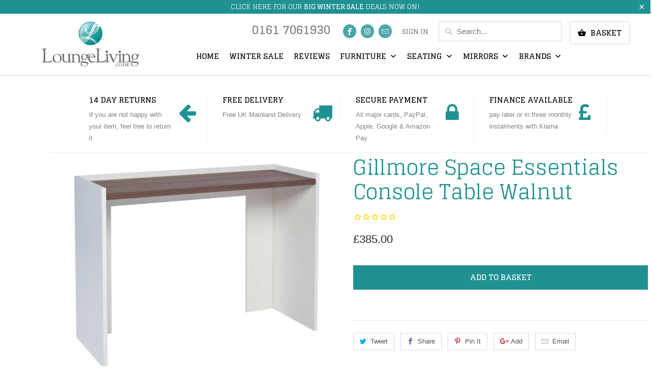

--- FILE ---
content_type: text/html; charset=utf-8
request_url: https://loungeliving.co.uk/products/gillmore-space-essentials-console-table-walnut
body_size: 27163
content:
<!DOCTYPE html>
<!--[if lt IE 7 ]><html class="ie ie6" lang="en"> <![endif]-->
<!--[if IE 7 ]><html class="ie ie7" lang="en"> <![endif]-->
<!--[if IE 8 ]><html class="ie ie8" lang="en"> <![endif]-->
<!--[if IE 9 ]><html class="ie ie9" lang="en"> <![endif]-->
<!--[if (gte IE 10)|!(IE)]><!--><html lang="en"> <!--<![endif]-->
  <head>

    <meta name="google-site-verification" content="w-6HqQlhB7dV3TLdaBuz8Ikd2fm2TVl0kAvMzv22MBc" />

<!-- Google Tag Manager -->
<script>(function(w,d,s,l,i){w[l]=w[l]||[];w[l].push({'gtm.start':
new Date().getTime(),event:'gtm.js'});var f=d.getElementsByTagName(s)[0],
j=d.createElement(s),dl=l!='dataLayer'?'&l='+l:'';j.async=true;j.src=
'https://www.googletagmanager.com/gtm.js?id='+i+dl;f.parentNode.insertBefore(j,f);
})(window,document,'script','dataLayer','GTM-PJG7D3RD');</script>
<!-- End Google Tag Manager -->
    
    <meta name="facebook-domain-verification" content="3515h5y6919lw55xomn0sctdxsaijj" />
    
    <meta name="google-site-verification" content="o8mk2yOGqCJC8XqnDIhotT7SW8hAHnYWaVvQaBYNVA0" />
    <meta name="msvalidate.01" content="8B41665C8FA0911B7D36558DE329FF5E" />
    <meta charset="utf-8">
    <meta http-equiv="cleartype" content="on">
    <meta name="robots" content="index,follow">
<script type="application/ld+json">
{
  "@context": "https://schema.org/",
  "@type": "WebSite",
  "name": "Lounge Living",
  "url": "https://loungeliving.co.uk/",
  "potentialAction": {
    "@type": "SearchAction",
    "target": "{search_term_string}",
    "query-input": "required name=search_term_string"
  }
}
</script>

    
    <title>Gillmore Space Essentials Console Table Walnut - LOUNGELIVING.CO.UK </title>

    
      <meta name="description" content="Product FeaturesCutting edge technology from the worlds leading MFC brand delivers a highly durable, scratch and water resistant surface with a stunning visual and tactile likeness to wood. These qualities make Essentials an ideal designer product for heavy use environments such as hotel and rental property interiors. " />
    

    <!-- Custom Fonts -->
    
      <link href="//fonts.googleapis.com/css?family=.|Glegoo:light,normal,bold|Glegoo:light,normal,bold|Glegoo:light,normal,bold|Raleway:light,normal,bold|" rel="stylesheet" type="text/css" />
    

    

<meta name="author" content="LOUNGELIVING.CO.UK ">
<meta property="og:url" content="https://loungeliving.co.uk/products/gillmore-space-essentials-console-table-walnut">
<meta property="og:site_name" content="LOUNGELIVING.CO.UK ">


  <meta property="og:type" content="product">
  <meta property="og:title" content="Gillmore Space Essentials Console Table Walnut">
  
    <meta property="og:image" content="http://loungeliving.co.uk/cdn/shop/products/Essentials_614-212_GILLMORESPACE_600x.jpg?v=1521450360">
    <meta property="og:image:secure_url" content="https://loungeliving.co.uk/cdn/shop/products/Essentials_614-212_GILLMORESPACE_600x.jpg?v=1521450360">
    
  
    <meta property="og:image" content="http://loungeliving.co.uk/cdn/shop/products/Essentials_roomset_2a_GillmoreSPACE_600x.jpg?v=1521451768">
    <meta property="og:image:secure_url" content="https://loungeliving.co.uk/cdn/shop/products/Essentials_roomset_2a_GillmoreSPACE_600x.jpg?v=1521451768">
    
  
  <meta property="og:price:amount" content="385.00">
  <meta property="og:price:currency" content="GBP">


  <meta property="og:description" content="Product FeaturesCutting edge technology from the worlds leading MFC brand delivers a highly durable, scratch and water resistant surface with a stunning visual and tactile likeness to wood. These qualities make Essentials an ideal designer product for heavy use environments such as hotel and rental property interiors. ">




<meta name="twitter:card" content="summary">

  <meta name="twitter:title" content="Gillmore Space Essentials Console Table Walnut">
  <meta name="twitter:description" content="Product FeaturesCutting edge technology from the worlds leading MFC brand delivers a highly durable, scratch and water resistant surface with a stunning visual and tactile likeness to wood. These qualities make Essentials an ideal designer product for heavy use environments such as hotel and rental property interiors.
This product is part of the Gillmore Space Essentials CollectionProduct Specifications 

Width: 1050 mm 
Depth: 400 mm 
Height: 750 mm 
Weight: 0.00 kg 
Colour: Brown &amp;amp; White
Material: Laminate Faced Chipboard (MFC) &amp;amp; Laminate Faced Chipboard (MFC)
Free Delivery
Unassembled
Delivery Time: 7 days from stock
Free Kerbside delivery on all GillmoreSPACE products.
">
  <meta name="twitter:image" content="https://loungeliving.co.uk/cdn/shop/products/Essentials_614-212_GILLMORESPACE_240x.jpg?v=1521450360">
  <meta name="twitter:image:width" content="240">
  <meta name="twitter:image:height" content="240">



    
    

    <!-- Mobile Specific Metas -->
    <meta name="HandheldFriendly" content="True">
    <meta name="MobileOptimized" content="320">
    <meta name="viewport" content="width=device-width,initial-scale=1">
    <meta name="theme-color" content="#ffffff">

    <!-- Stylesheets for Mobilia 5.2.2 -->
    <link href="//loungeliving.co.uk/cdn/shop/t/10/assets/styles.scss.css?v=107392833918884370311699112540" rel="stylesheet" type="text/css" media="all" />

    <!-- Icons -->
    
      <link rel="shortcut icon" type="image/x-icon" href="//loungeliving.co.uk/cdn/shop/files/Loungeliving_circle_set_small_32x32.png?v=1613515674">
    
    <link rel="canonical" href="https://loungeliving.co.uk/products/gillmore-space-essentials-console-table-walnut" />

    

    <script src="//loungeliving.co.uk/cdn/shop/t/10/assets/app.js?v=9882491033118873931610231424" type="text/javascript"></script>
    <script>window.performance && window.performance.mark && window.performance.mark('shopify.content_for_header.start');</script><meta name="facebook-domain-verification" content="6cy2r1tdvfp1gnkqla1ubzglmkhym7">
<meta id="shopify-digital-wallet" name="shopify-digital-wallet" content="/13724497/digital_wallets/dialog">
<meta name="shopify-checkout-api-token" content="47f8f391be5092f331c90d8fe2616b94">
<meta id="in-context-paypal-metadata" data-shop-id="13724497" data-venmo-supported="false" data-environment="production" data-locale="en_US" data-paypal-v4="true" data-currency="GBP">
<link rel="alternate" type="application/json+oembed" href="https://loungeliving.co.uk/products/gillmore-space-essentials-console-table-walnut.oembed">
<script async="async" src="/checkouts/internal/preloads.js?locale=en-GB"></script>
<link rel="preconnect" href="https://shop.app" crossorigin="anonymous">
<script async="async" src="https://shop.app/checkouts/internal/preloads.js?locale=en-GB&shop_id=13724497" crossorigin="anonymous"></script>
<script id="apple-pay-shop-capabilities" type="application/json">{"shopId":13724497,"countryCode":"GB","currencyCode":"GBP","merchantCapabilities":["supports3DS"],"merchantId":"gid:\/\/shopify\/Shop\/13724497","merchantName":"LOUNGELIVING.CO.UK ","requiredBillingContactFields":["postalAddress","email","phone"],"requiredShippingContactFields":["postalAddress","email","phone"],"shippingType":"shipping","supportedNetworks":["visa","maestro","masterCard","amex","discover","elo"],"total":{"type":"pending","label":"LOUNGELIVING.CO.UK ","amount":"1.00"},"shopifyPaymentsEnabled":true,"supportsSubscriptions":true}</script>
<script id="shopify-features" type="application/json">{"accessToken":"47f8f391be5092f331c90d8fe2616b94","betas":["rich-media-storefront-analytics"],"domain":"loungeliving.co.uk","predictiveSearch":true,"shopId":13724497,"locale":"en"}</script>
<script>var Shopify = Shopify || {};
Shopify.shop = "loungeliving.myshopify.com";
Shopify.locale = "en";
Shopify.currency = {"active":"GBP","rate":"1.0"};
Shopify.country = "GB";
Shopify.theme = {"name":"mobilia [MM - ST] v2","id":117599731902,"schema_name":"Mobilia","schema_version":"5.2.2","theme_store_id":null,"role":"main"};
Shopify.theme.handle = "null";
Shopify.theme.style = {"id":null,"handle":null};
Shopify.cdnHost = "loungeliving.co.uk/cdn";
Shopify.routes = Shopify.routes || {};
Shopify.routes.root = "/";</script>
<script type="module">!function(o){(o.Shopify=o.Shopify||{}).modules=!0}(window);</script>
<script>!function(o){function n(){var o=[];function n(){o.push(Array.prototype.slice.apply(arguments))}return n.q=o,n}var t=o.Shopify=o.Shopify||{};t.loadFeatures=n(),t.autoloadFeatures=n()}(window);</script>
<script>
  window.ShopifyPay = window.ShopifyPay || {};
  window.ShopifyPay.apiHost = "shop.app\/pay";
  window.ShopifyPay.redirectState = null;
</script>
<script id="shop-js-analytics" type="application/json">{"pageType":"product"}</script>
<script defer="defer" async type="module" src="//loungeliving.co.uk/cdn/shopifycloud/shop-js/modules/v2/client.init-shop-cart-sync_BT-GjEfc.en.esm.js"></script>
<script defer="defer" async type="module" src="//loungeliving.co.uk/cdn/shopifycloud/shop-js/modules/v2/chunk.common_D58fp_Oc.esm.js"></script>
<script defer="defer" async type="module" src="//loungeliving.co.uk/cdn/shopifycloud/shop-js/modules/v2/chunk.modal_xMitdFEc.esm.js"></script>
<script type="module">
  await import("//loungeliving.co.uk/cdn/shopifycloud/shop-js/modules/v2/client.init-shop-cart-sync_BT-GjEfc.en.esm.js");
await import("//loungeliving.co.uk/cdn/shopifycloud/shop-js/modules/v2/chunk.common_D58fp_Oc.esm.js");
await import("//loungeliving.co.uk/cdn/shopifycloud/shop-js/modules/v2/chunk.modal_xMitdFEc.esm.js");

  window.Shopify.SignInWithShop?.initShopCartSync?.({"fedCMEnabled":true,"windoidEnabled":true});

</script>
<script>
  window.Shopify = window.Shopify || {};
  if (!window.Shopify.featureAssets) window.Shopify.featureAssets = {};
  window.Shopify.featureAssets['shop-js'] = {"shop-cart-sync":["modules/v2/client.shop-cart-sync_DZOKe7Ll.en.esm.js","modules/v2/chunk.common_D58fp_Oc.esm.js","modules/v2/chunk.modal_xMitdFEc.esm.js"],"init-fed-cm":["modules/v2/client.init-fed-cm_B6oLuCjv.en.esm.js","modules/v2/chunk.common_D58fp_Oc.esm.js","modules/v2/chunk.modal_xMitdFEc.esm.js"],"shop-cash-offers":["modules/v2/client.shop-cash-offers_D2sdYoxE.en.esm.js","modules/v2/chunk.common_D58fp_Oc.esm.js","modules/v2/chunk.modal_xMitdFEc.esm.js"],"shop-login-button":["modules/v2/client.shop-login-button_QeVjl5Y3.en.esm.js","modules/v2/chunk.common_D58fp_Oc.esm.js","modules/v2/chunk.modal_xMitdFEc.esm.js"],"pay-button":["modules/v2/client.pay-button_DXTOsIq6.en.esm.js","modules/v2/chunk.common_D58fp_Oc.esm.js","modules/v2/chunk.modal_xMitdFEc.esm.js"],"shop-button":["modules/v2/client.shop-button_DQZHx9pm.en.esm.js","modules/v2/chunk.common_D58fp_Oc.esm.js","modules/v2/chunk.modal_xMitdFEc.esm.js"],"avatar":["modules/v2/client.avatar_BTnouDA3.en.esm.js"],"init-windoid":["modules/v2/client.init-windoid_CR1B-cfM.en.esm.js","modules/v2/chunk.common_D58fp_Oc.esm.js","modules/v2/chunk.modal_xMitdFEc.esm.js"],"init-shop-for-new-customer-accounts":["modules/v2/client.init-shop-for-new-customer-accounts_C_vY_xzh.en.esm.js","modules/v2/client.shop-login-button_QeVjl5Y3.en.esm.js","modules/v2/chunk.common_D58fp_Oc.esm.js","modules/v2/chunk.modal_xMitdFEc.esm.js"],"init-shop-email-lookup-coordinator":["modules/v2/client.init-shop-email-lookup-coordinator_BI7n9ZSv.en.esm.js","modules/v2/chunk.common_D58fp_Oc.esm.js","modules/v2/chunk.modal_xMitdFEc.esm.js"],"init-shop-cart-sync":["modules/v2/client.init-shop-cart-sync_BT-GjEfc.en.esm.js","modules/v2/chunk.common_D58fp_Oc.esm.js","modules/v2/chunk.modal_xMitdFEc.esm.js"],"shop-toast-manager":["modules/v2/client.shop-toast-manager_DiYdP3xc.en.esm.js","modules/v2/chunk.common_D58fp_Oc.esm.js","modules/v2/chunk.modal_xMitdFEc.esm.js"],"init-customer-accounts":["modules/v2/client.init-customer-accounts_D9ZNqS-Q.en.esm.js","modules/v2/client.shop-login-button_QeVjl5Y3.en.esm.js","modules/v2/chunk.common_D58fp_Oc.esm.js","modules/v2/chunk.modal_xMitdFEc.esm.js"],"init-customer-accounts-sign-up":["modules/v2/client.init-customer-accounts-sign-up_iGw4briv.en.esm.js","modules/v2/client.shop-login-button_QeVjl5Y3.en.esm.js","modules/v2/chunk.common_D58fp_Oc.esm.js","modules/v2/chunk.modal_xMitdFEc.esm.js"],"shop-follow-button":["modules/v2/client.shop-follow-button_CqMgW2wH.en.esm.js","modules/v2/chunk.common_D58fp_Oc.esm.js","modules/v2/chunk.modal_xMitdFEc.esm.js"],"checkout-modal":["modules/v2/client.checkout-modal_xHeaAweL.en.esm.js","modules/v2/chunk.common_D58fp_Oc.esm.js","modules/v2/chunk.modal_xMitdFEc.esm.js"],"shop-login":["modules/v2/client.shop-login_D91U-Q7h.en.esm.js","modules/v2/chunk.common_D58fp_Oc.esm.js","modules/v2/chunk.modal_xMitdFEc.esm.js"],"lead-capture":["modules/v2/client.lead-capture_BJmE1dJe.en.esm.js","modules/v2/chunk.common_D58fp_Oc.esm.js","modules/v2/chunk.modal_xMitdFEc.esm.js"],"payment-terms":["modules/v2/client.payment-terms_Ci9AEqFq.en.esm.js","modules/v2/chunk.common_D58fp_Oc.esm.js","modules/v2/chunk.modal_xMitdFEc.esm.js"]};
</script>
<script>(function() {
  var isLoaded = false;
  function asyncLoad() {
    if (isLoaded) return;
    isLoaded = true;
    var urls = ["https:\/\/call.chatra.io\/shopify?chatraId=Jor9qq4dCXm3SPD6o\u0026shop=loungeliving.myshopify.com","https:\/\/cdn.doofinder.com\/shopify\/doofinder-installed.js?shop=loungeliving.myshopify.com","https:\/\/s3.eu-west-1.amazonaws.com\/production-klarna-il-shopify-osm\/a6c5e37d3b587ca7438f15aa90b429b47085a035\/loungeliving.myshopify.com-1708597044812.js?shop=loungeliving.myshopify.com"];
    for (var i = 0; i < urls.length; i++) {
      var s = document.createElement('script');
      s.type = 'text/javascript';
      s.async = true;
      s.src = urls[i];
      var x = document.getElementsByTagName('script')[0];
      x.parentNode.insertBefore(s, x);
    }
  };
  if(window.attachEvent) {
    window.attachEvent('onload', asyncLoad);
  } else {
    window.addEventListener('load', asyncLoad, false);
  }
})();</script>
<script id="__st">var __st={"a":13724497,"offset":0,"reqid":"c742c8d9-ff47-4bf8-8dca-f848b3740acd-1769061801","pageurl":"loungeliving.co.uk\/products\/gillmore-space-essentials-console-table-walnut","u":"e1601f8e86b9","p":"product","rtyp":"product","rid":625387601952};</script>
<script>window.ShopifyPaypalV4VisibilityTracking = true;</script>
<script id="captcha-bootstrap">!function(){'use strict';const t='contact',e='account',n='new_comment',o=[[t,t],['blogs',n],['comments',n],[t,'customer']],c=[[e,'customer_login'],[e,'guest_login'],[e,'recover_customer_password'],[e,'create_customer']],r=t=>t.map((([t,e])=>`form[action*='/${t}']:not([data-nocaptcha='true']) input[name='form_type'][value='${e}']`)).join(','),a=t=>()=>t?[...document.querySelectorAll(t)].map((t=>t.form)):[];function s(){const t=[...o],e=r(t);return a(e)}const i='password',u='form_key',d=['recaptcha-v3-token','g-recaptcha-response','h-captcha-response',i],f=()=>{try{return window.sessionStorage}catch{return}},m='__shopify_v',_=t=>t.elements[u];function p(t,e,n=!1){try{const o=window.sessionStorage,c=JSON.parse(o.getItem(e)),{data:r}=function(t){const{data:e,action:n}=t;return t[m]||n?{data:e,action:n}:{data:t,action:n}}(c);for(const[e,n]of Object.entries(r))t.elements[e]&&(t.elements[e].value=n);n&&o.removeItem(e)}catch(o){console.error('form repopulation failed',{error:o})}}const l='form_type',E='cptcha';function T(t){t.dataset[E]=!0}const w=window,h=w.document,L='Shopify',v='ce_forms',y='captcha';let A=!1;((t,e)=>{const n=(g='f06e6c50-85a8-45c8-87d0-21a2b65856fe',I='https://cdn.shopify.com/shopifycloud/storefront-forms-hcaptcha/ce_storefront_forms_captcha_hcaptcha.v1.5.2.iife.js',D={infoText:'Protected by hCaptcha',privacyText:'Privacy',termsText:'Terms'},(t,e,n)=>{const o=w[L][v],c=o.bindForm;if(c)return c(t,g,e,D).then(n);var r;o.q.push([[t,g,e,D],n]),r=I,A||(h.body.append(Object.assign(h.createElement('script'),{id:'captcha-provider',async:!0,src:r})),A=!0)});var g,I,D;w[L]=w[L]||{},w[L][v]=w[L][v]||{},w[L][v].q=[],w[L][y]=w[L][y]||{},w[L][y].protect=function(t,e){n(t,void 0,e),T(t)},Object.freeze(w[L][y]),function(t,e,n,w,h,L){const[v,y,A,g]=function(t,e,n){const i=e?o:[],u=t?c:[],d=[...i,...u],f=r(d),m=r(i),_=r(d.filter((([t,e])=>n.includes(e))));return[a(f),a(m),a(_),s()]}(w,h,L),I=t=>{const e=t.target;return e instanceof HTMLFormElement?e:e&&e.form},D=t=>v().includes(t);t.addEventListener('submit',(t=>{const e=I(t);if(!e)return;const n=D(e)&&!e.dataset.hcaptchaBound&&!e.dataset.recaptchaBound,o=_(e),c=g().includes(e)&&(!o||!o.value);(n||c)&&t.preventDefault(),c&&!n&&(function(t){try{if(!f())return;!function(t){const e=f();if(!e)return;const n=_(t);if(!n)return;const o=n.value;o&&e.removeItem(o)}(t);const e=Array.from(Array(32),(()=>Math.random().toString(36)[2])).join('');!function(t,e){_(t)||t.append(Object.assign(document.createElement('input'),{type:'hidden',name:u})),t.elements[u].value=e}(t,e),function(t,e){const n=f();if(!n)return;const o=[...t.querySelectorAll(`input[type='${i}']`)].map((({name:t})=>t)),c=[...d,...o],r={};for(const[a,s]of new FormData(t).entries())c.includes(a)||(r[a]=s);n.setItem(e,JSON.stringify({[m]:1,action:t.action,data:r}))}(t,e)}catch(e){console.error('failed to persist form',e)}}(e),e.submit())}));const S=(t,e)=>{t&&!t.dataset[E]&&(n(t,e.some((e=>e===t))),T(t))};for(const o of['focusin','change'])t.addEventListener(o,(t=>{const e=I(t);D(e)&&S(e,y())}));const B=e.get('form_key'),M=e.get(l),P=B&&M;t.addEventListener('DOMContentLoaded',(()=>{const t=y();if(P)for(const e of t)e.elements[l].value===M&&p(e,B);[...new Set([...A(),...v().filter((t=>'true'===t.dataset.shopifyCaptcha))])].forEach((e=>S(e,t)))}))}(h,new URLSearchParams(w.location.search),n,t,e,['guest_login'])})(!0,!0)}();</script>
<script integrity="sha256-4kQ18oKyAcykRKYeNunJcIwy7WH5gtpwJnB7kiuLZ1E=" data-source-attribution="shopify.loadfeatures" defer="defer" src="//loungeliving.co.uk/cdn/shopifycloud/storefront/assets/storefront/load_feature-a0a9edcb.js" crossorigin="anonymous"></script>
<script crossorigin="anonymous" defer="defer" src="//loungeliving.co.uk/cdn/shopifycloud/storefront/assets/shopify_pay/storefront-65b4c6d7.js?v=20250812"></script>
<script data-source-attribution="shopify.dynamic_checkout.dynamic.init">var Shopify=Shopify||{};Shopify.PaymentButton=Shopify.PaymentButton||{isStorefrontPortableWallets:!0,init:function(){window.Shopify.PaymentButton.init=function(){};var t=document.createElement("script");t.src="https://loungeliving.co.uk/cdn/shopifycloud/portable-wallets/latest/portable-wallets.en.js",t.type="module",document.head.appendChild(t)}};
</script>
<script data-source-attribution="shopify.dynamic_checkout.buyer_consent">
  function portableWalletsHideBuyerConsent(e){var t=document.getElementById("shopify-buyer-consent"),n=document.getElementById("shopify-subscription-policy-button");t&&n&&(t.classList.add("hidden"),t.setAttribute("aria-hidden","true"),n.removeEventListener("click",e))}function portableWalletsShowBuyerConsent(e){var t=document.getElementById("shopify-buyer-consent"),n=document.getElementById("shopify-subscription-policy-button");t&&n&&(t.classList.remove("hidden"),t.removeAttribute("aria-hidden"),n.addEventListener("click",e))}window.Shopify?.PaymentButton&&(window.Shopify.PaymentButton.hideBuyerConsent=portableWalletsHideBuyerConsent,window.Shopify.PaymentButton.showBuyerConsent=portableWalletsShowBuyerConsent);
</script>
<script data-source-attribution="shopify.dynamic_checkout.cart.bootstrap">document.addEventListener("DOMContentLoaded",(function(){function t(){return document.querySelector("shopify-accelerated-checkout-cart, shopify-accelerated-checkout")}if(t())Shopify.PaymentButton.init();else{new MutationObserver((function(e,n){t()&&(Shopify.PaymentButton.init(),n.disconnect())})).observe(document.body,{childList:!0,subtree:!0})}}));
</script>
<link id="shopify-accelerated-checkout-styles" rel="stylesheet" media="screen" href="https://loungeliving.co.uk/cdn/shopifycloud/portable-wallets/latest/accelerated-checkout-backwards-compat.css" crossorigin="anonymous">
<style id="shopify-accelerated-checkout-cart">
        #shopify-buyer-consent {
  margin-top: 1em;
  display: inline-block;
  width: 100%;
}

#shopify-buyer-consent.hidden {
  display: none;
}

#shopify-subscription-policy-button {
  background: none;
  border: none;
  padding: 0;
  text-decoration: underline;
  font-size: inherit;
  cursor: pointer;
}

#shopify-subscription-policy-button::before {
  box-shadow: none;
}

      </style>

<script>window.performance && window.performance.mark && window.performance.mark('shopify.content_for_header.end');</script>
    
    <!-- Global site tag (gtag.js) - AdWords: 863508371 -->
    <script async src="https://www.googletagmanager.com/gtag/js?id=AW-863508371"></script>
    <script>
      window.dataLayer = window.dataLayer || [];
      function gtag(){dataLayer.push(arguments);}
      gtag('js', new Date());

      gtag('config', 'AW-863508371');
    </script>
    <!-- Google Code for Remarketing Tag -->
<script>
  gtag('event', 'page_view', {
    'send_to': 'AW-863508371',

  
    'ecomm_pagetype': 'product',
    'ecomm_prodid': 'shopify_UK_625387601952_6379598741536',
    'ecomm_category': 'Console Table',
    'ecomm_totalvalue': 385.00

  

  });
</script>
<!-- END Google Code for Remarketing Tag -->    
    <script>(function(w,d,t,r,u){var f,n,i;w[u]=w[u]||[],f=function(){var o={ti:"56292823"};o.q=w[u],w[u]=new UET(o),w[u].push("pageLoad")},n=d.createElement(t),n.src=r,n.async=1,n.onload=n.onreadystatechange=function(){var s=this.readyState;s&&s!=="loaded"&&s!=="complete"||(f(),n.onload=n.onreadystatechange=null)},i=d.getElementsByTagName(t)[0],i.parentNode.insertBefore(n,i)})(window,document,"script","//bat.bing.com/bat.js","uetq");</script>
    
    <!-- QIKIFY NAVIGATOR START --> <script id="qikify-navigator"> 'use strict'; var shopifyCurrencyFormat = "£{{amount}}"; var shopifyLinkLists = [{ id: "main-menu", title: "Main menu ", items: ["/","/collections/big-winter-sale","https://loungeliving.co.uk/a/review/all?r=4","/collections/furniture","/collections/seating","/collections/mirrors","/collections/brands",], },{ id: "footer", title: "LoungeLiving", items: ["/pages/contact-us","/pages/about-us","/blogs/loungeliving-co-uk-blogs","/pages/delivery-returns","/pages/northern-ireland-delivery","/pages/paypal-credit","/pages/klarna","/pages/price-guarantee","/pages/terms-and-conditions","/pages/privacy-policy","/collections/black-friday-sale",], },{ id: "tables", title: "Tables", items: ["/collections/coffee-tables","/collections/console-tables-1","/collections/console-tables","/collections/nest-of-tables","/collections/side-tables","/collections/tv-media-units","/collections/dining-tables",], },{ id: "accessories", title: "Accessories", items: ["/collections/lighting","/collections/smart-book-light","/collections/wall-sculptures",], },{ id: "seating", title: "Seating ", items: ["/collections/sofa-range","/collections/chairs","/collections/2-seater-sofas","/collections/3-seater-sofas","/collections/4-seater-sofas","/collections/corner-sofas","/collections/chaise-sofas","/collections/sofabed","/collections/stools-ottoman","/collections/accent-chairs","/collections/bar-chairs-1","/collections/bar-stools","/collections/bench-seats","/collections/dining-chairs-1","/collections/office-chairs",], },{ id: "collections", title: "Collections", items: [], },{ id: "lighting", title: "Lighting", items: ["/collections/table-lamps-1",], },{ id: "mirrors", title: "Mirrors", items: ["/collections/garden-mirrors","/collections/wall-mirrors","/collections/over-mantles-mirrors","/collections/frameless-mirrors","/collections/baroque-mirrors","/collections/floor-mirrors","/collections/contemporary-mirrors","/collections/art-deco-mirrors","/collections/wood-mirrors","/collections/bathroom-mirrors","/collections/table-mirrors",], },{ id: "sofa-range", title: "Sofa Range", items: ["/collections/leather-sofas","/collections/fabric-sofas",], },{ id: "leather-sofas", title: "Leather Sofa's", items: [], },{ id: "fabric-sofas", title: "Fabric Sofa's", items: ["/collections/montrose-grey","/collections/casa-bella-ivory","/collections/mark-harris-alegra-teal-plush","/collections/mark-harris-montrose-ivory-linen","/collections/mark-harris-casa-bella-grey-plush","/collections/casa-bella-grey-fabric","/collections/carmen-grey-fabric","/collections/mark-harris-alegra-blue-plush","/collections/mark-harris-alegra-grey-plush","/collections/julian-bowen-vivo-sofa-collection",], },{ id: "furniture-collections", title: "Furniture Collections ", items: ["/collections/axton-fordham","/collections/axton-belmont","/collections/axton-bronxdale","/collections/gillmore-space-alberto","/collections/gillmore-space-finn","/collections/jual-furnishings-san-francisco","/collections/axton-woodlawn","/collections/axton-norwood","/collections/gillmore-space-barcelona","/collections/axton-bronxwood","/collections/iris","/collections/jual-furnishings-florence-collection","/collections/axton-laconia","/collections/jual-furnishings-havana-collection","/collections/jual-furnishings-helsinki-collection","/collections/kensal","/collections/oscar","/collections/jual-furnishings-siena","/collections/swan","/collections/essentials","/collections/jual-furnishings-san-marino-collection","/collections/federico","/collections/jual-furnishings-santiago-collection","/collections/jual-furnishings-vienna-collection","/collections/axton-longwood","/collections/axton-kingsbridge","/collections/axton-baychester","/collections/axton-pelham","/collections/axton-eastchester","/collections/axton-clason","/collections/axton-harding","/collections/axton-westchester","/collections/axton-blauzes","/collections/axton-choctaw",], },{ id: "sofa-type", title: "Sofa Type", items: ["/collections/sofa-type","/collections/2-seater-sofas","/collections/3-seater-sofas","/collections/4-seater-sofas","/collections/chairs","/collections/corner-sofas","/collections/chaise-sofas",], },{ id: "furniture", title: "Furniture", items: ["/collections/living-room","/collections/dining","/collections/bedroom","/collections/home-office","/collections/outdoor",], },{ id: "dining", title: "Dining", items: ["/collections/dining-ranges","/collections/dining-table-sets","/collections/dining-tables","/collections/dining-chairs-1","/collections/bench-seats","/collections/dresser","/collections/drinks-cabinet","/collections/drawers",], },{ id: "living-room", title: "Living Room", items: ["/collections/seating","/collections/tables","/collections/lounge-sets","/collections/tv-media-units","/collections/coffee-tables","/collections/side-tables","/collections/sideboards","/collections/display-cabinets",], },{ id: "dining-ranges", title: "Dining Ranges", items: [], },{ id: "rowico", title: "Rowico", items: [], },{ id: "lounge-sets", title: "Lounge Sets", items: ["/collections/jual-smart-furniture","/collections/axton-belmont","/collections/axton-bronxdale","/collections/axton-fordham","/collections/axton-norwood","/collections/axton-woodlawn","/collections/kensal","/collections/jual-furnishings-san-marino-collection","/collections/axton-laconia","/collections/axton-blauzes","/collections/axton-harding","/collections/jual-furnishings-siena","/collections/axton-longwood","/collections/axton-pelham","/collections/jual-furnishings-san-francisco","/collections/jual-furnishings-havana-collection","/collections/axton-eastchester","/collections/jual-furnishings-florence-collection","/collections/axton-kingsbridge","/collections/axton-westchester","/collections/jual-furnishings-santiago-collection","/collections/jual-furnishings-vienna-collection","/collections/jual-furnishings-helsinki-collection",], },{ id: "mark-webster", title: "Mark Webster", items: [], },{ id: "axton", title: "Axton", items: [], },{ id: "axton-shop-by-range", title: "Axton Shop by Range", items: [], },{ id: "sale", title: "Sale", items: ["/collections/big-winter-furniture-sale","/collections/jual-smart-furniture","/collections/big-winter-seating-sale",], },{ id: "mark-webster-upholstery", title: "Mark Webster Upholstery", items: [], },{ id: "big-winter-furniture-sale", title: "Big Winter Furniture Sale", items: ["/collections/big-winter-sale-dining-tables","/collections/big-winter-sale-coffee-tables","/collections/big-winter-sale-tv-units","/collections/big-winter-sale-dining-sets","/collections/big-winter-sale-sideboards","/collections/big-winter-sale-console-tables","/collections/big-winter-sale-dining-chairs","/collections/big-winter-sale-footstools","/collections/big-winter-sale-office-chairs","/collections/bg-winter-sale-bar-stools","/collections/big-winter-sale-accent-chairs","/collections/big-winter-sale-bar-chairs",], },{ id: "brands", title: "Brands", items: ["/collections/bodiam-1","/collections/carrington","/collections/gillmore-space","/collections/shankar","/collections/jual-furnishings","/collections/julian-bowan","/collections/gallery-direct","/collections/mark-harris","/collections/yearn-mirrors","/collections/home-junction",], },{ id: "upholstery", title: "Upholstery", items: ["/collections/sofa-range","/collections/chairs","/collections/2-seater-sofas","/collections/3-seater-sofas","/collections/4-seater-sofas","/collections/corner-sofas","/collections/chaise-sofas","/collections/sofabed","/collections/stools-ottoman",], },{ id: "736916103-child-2940f57cc237a18cb16980f67b4e3bc5-legacy-furniture", title: "Furniture", items: ["/collections/living-room","/collections/dining","/collections/bedroom","/collections/home-office","/collections/outdoor",], },{ id: "148771045481-child-d1f67adc084a439aaf8b0404be3426f9-legacy-living-room", title: "Living Room", items: ["/collections/lounge-sets","/collections/tv-media-units","/collections/coffee-tables","/collections/side-tables","/collections/console-tables-1","/collections/sideboards","/collections/nest-of-tables","/collections/display-cabinets","/collections/bookcase",], },{ id: "148771373161-child-a2e15adb069d72abe0f7c483b4da23cf-legacy-dining-room", title: "Dining Room", items: ["/collections/dining-ranges","/collections/dining-table-sets","/collections/dining-tables","/collections/dining-chairs-1","/collections/sideboards","/collections/bench-seats","/collections/dresser","/collections/drinks-cabinet",], },{ id: "148771602537-child-606bcb2361574d2b864acf3e368b3e74-legacy-bedroom", title: "Bedroom", items: ["/collections/beds-1","/collections/drawers","/collections/side-tables","/collections/console-tables","/collections/storage-bench",], },{ id: "148771766377-child-5de817f01f3e2857b5149e9c82c33d5a-legacy-home-office", title: "Home Office", items: ["/collections/desks","/collections/smart-desk","/collections/office-chairs","/collections/bookcase",], },{ id: "645266375-child-1b3351f868d2db584850aa65ea91add8-legacy-mirrors", title: "Mirrors ", items: ["/collections/garden-mirrors","/collections/wall-mirrors","/collections/over-mantles-mirrors","/collections/frameless-mirrors","/collections/bathroom-mirrors","/collections/baroque-mirrors","/collections/floor-mirrors","/collections/contemporary-mirrors","/collections/art-deco-mirrors","/collections/table-mirrors","/collections/wood-mirrors",], },{ id: "seating-1", title: "Seating", items: ["/collections/dining-chairs-1","/collections/accent-chairs","/collections/bench-seats","/collections/bar-stools","/collections/bar-chairs-1","/collections/office-chairs",], },{ id: "736911303-child-88f0e10973524029b0c9e326e1382e70-legacy-seating", title: "Seating", items: ["/collections/upholstery","/collections/seating-1",], },{ id: "148789985385-child-d3e3444e96a730b2235c95bbd30d1579-legacy-upholstery", title: "Upholstery", items: ["/collections/sofa-range","/collections/chairs","/collections/2-seater-sofas","/collections/3-seater-sofas","/collections/4-seater-sofas","/collections/corner-sofas","/collections/chaise-sofas","/collections/sofabed","/collections/stools-ottoman",], },{ id: "148790345833-child-121f8c9060c47b177e0821d240239527-legacy-seating", title: "Seating", items: ["/collections/dining-chairs-1","/collections/accent-chairs","/collections/bench-seats","/collections/bar-stools","/collections/bar-chairs-1","/collections/office-chairs",], },{ id: "bedroom", title: "Bedroom", items: ["/collections/beds-1","/collections/drawers","/collections/side-tables","/collections/console-tables","/collections/storage-bench",], },{ id: "home-office", title: "Home Office", items: ["/collections/desks","/collections/smart-desk","/collections/office-chairs","/collections/bookcase",], },{ id: "633463495-child-4b0a94c26c5a57d42d1abd7365bc6f8d-legacy-brands", title: "Brands", items: ["/collections/axton","/collections/bodiam-1","/collections/carrington","/collections/gillmore-space","/collections/jual-furnishings","/collections/julian-bowan","/collections/gallery-direct","/collections/mark-harris","/collections/shankar","/collections/home-junction",], },{ id: "spring-sale", title: "Spring Sale ", items: ["/collections/spring-sofa-sale","/collections/spring-sale-dining-sets","/collections/spring-sale-furniture","/collections/spring-sale-home-office","/collections/outdoor-spring-sale","/collections/spring-sale-mirrors","/collections/spring-sale-smart-furniture","/collections/spring-sale-seating",], },{ id: "spring-sale-furniture", title: "Spring Sale Furniture", items: ["/collections/spring-sale-dining-tables","/collections/spring-sale-tv-media-units","/collections/spring-sale-coffee-tables","/collections/spring-sale-sideboards","/collections/spring-sale-dining-sets","/collections/spring-sale-console-tables","/collections/spring-sale-dining-chairs","/collections/spring-sale-footstools","/collections/spring-sale-home-office-chairs","/collections/spring-sale-bar-stools","/collections/spring-sale-bar-chairs","/collections/spring-sale-accent-chairs",], },{ id: "shankar", title: "Hawksmoor", items: ["/collections/shankar-accent-chairs","/collections/shankar-armchairs","/collections/shankar-bar-chairs","/collections/shankar-bar-stools","/collections/shankar-dining-chairs","/collections/shankar-dining-tables","/collections/shankar-office-chairs",], },{ id: "mark-harris", title: "Mark Harris", items: [], },{ id: "mark-harris-upholstery", title: "Mark Harris Upholstery ", items: ["/collections/casa-bella-ivory","/collections/casa-bella-grey-fabric","/collections/montrose-grey","/collections/carmen-grey-fabric",], },{ id: "summer-sale", title: "Summer Sale", items: ["/collections/summer-sale-sofa-collection","/collections/summer-sale-dining","/collections/summer-sale-furniture-collection","/collections/summer-sale-home-office","/collections/outdoor-summer-sale","/collections/summer-sale-mirror-collection","/collections/summer-sale-smart-furniture","/collections/summer-sale-seating",], },{ id: "241823776873-child-57901b71d0a2e95211593c26016d64b4-legacy-summer-sale-furniture-collection", title: "Summer Sale Furniture Collection", items: ["/collections/summer-sale-coffee-table-collection","/collections/summer-sale-dining-table-collection","/collections/summer-sale-media-unit-collection","/collections/summer-sale-sideboard-collection",], },{ id: "summer-sale-furniture-collection", title: "Summer Sale Furniture Collection", items: ["/collections/summer-sale-dining-table-collection","/collections/summer-sale-media-unit-collection","/collections/summer-sale-coffee-table-collection","/collections/summer-sale-sideboard-collection","/collections/summer-sale-dining-sets","/collections/summer-sale-console-tables","/collections/summer-sale-dining-chair-collection","/collections/summer-sale-footstools","/collections/summer-sale-office-collection","/collections/summer-sale-bar-stools","/collections/summer-sale-bar-chairs","/collections/summer-sale-accent-chairs",], },{ id: "autumn-sale-collection", title: "Autumn Sale Collection ", items: ["/collections/autumn-sale-sofa-collection","/collections/autumn-sale-furniture-collection","/collections/autumn-sale-home-office-collection","/collections/autumn-sale-smart-furniture","/collections/autumn-mirror-sale-collection","/collections/autumn-sale-seating-collection","/collections/autumn-sale-dining-sets",], },{ id: "252773073001-child-c235ed818d244a76adb2c112424f58fd-legacy-autumn-sale-furniture-collection", title: "Autumn Sale Furniture Collection", items: ["/collections/autumn-sale-dining-tables","/collections/autumn-sale-dining-chairs","/collections/autumn-sale-media-units","/collections/autumn-sale-coffee-tables","/collections/autumn-sale-sideboards","/collections/autumn-sale-office-chairs",], },{ id: "autumn-sale-furniture-collection", title: "Autumn Sale Furniture Collection", items: ["/collections/autumn-sale-dining-tables","/collections/autumn-sale-media-units","/collections/autumn-sale-coffee-tables","/collections/autumn-sale-sideboards","/collections/autumn-sale-dining-sets","/collections/autumn-sale-console-tables","/collections/autumn-sale-dining-chairs","/collections/autumn-sale-foot-stools","/collections/autumn-sale-office-chairs","/collections/autumn-sale-bar-chairs-collection","/collections/autumn-sale-bar-stools-collection","/collections/autumn-sale-accent-chairs",], },{ id: "black-friday-sale", title: "Black Friday Sale", items: ["/collections/back-friday-sofa-sale","/collections/black-friday-dining","/collections/black-friday-furniture-sale","/collections/black-friday-home-office","/collections/black-friday-smart-furniture","/collections/back-friday-mirrors-collection","/collections/black-friday-sale-seating","/collections/black-friday-sale-outdoor-furniture",], },{ id: "black-friday-furniture-sale", title: "Black Friday Furniture Sale", items: ["/collections/black-friday-dining-tables","/collections/black-friday-media-unit-sale","/collections/black-friday-sale-coffee-table","/collections/black-friday-sideboards","/collections/black-friday-dining-sets","/collections/black-friday-console-tables","/collections/black-friday-dining-chairs","/collections/black-friday-foot-stools","/collections/black-friday-office-chairs","/collections/black-friday-bar-chairs","/collections/black-friday-bar-stools","/collections/black-friday-accent-chairs",], },{ id: "big-winter-seating-sale", title: "Big Winter Seating Sale", items: ["/collections/big-winter-sale-dining-chairs","/collections/big-winter-sale-office-chairs","/collections/big-winter-sale-accent-chairs","/collections/bg-winter-sale-bar-stools","/collections/big-winter-sale-bar-chairs","/collections/big-winter-sale-footstools",], },{ id: "jual-furnishings", title: "Jual Furnishings", items: ["/collections/jual-furnishings-ranges","/collections/jual-furnishings-smart-desks","/collections/jual-tv-media-units","/collections/jual-furnishings-desks","/collections/jual-coffee-tables","/collections/jual-side-tables-1","/collections/jual-bookcases","/collections/jual-smart-furniture","/collections/jual-furnishings-office-chairs","/collections/jual-nest-of-tables","/collections/jual-console-tables","/collections/jual-hi-fi-racks","/collections/jual-coat-stands","/collections/jual-wall-shelves","/collections/jual-furnishings-pedestals",], },{ id: "150946152553-child-0d81cd101bd1f87bcf0d0f73a868ce05-legacy-spring-sale-furniture", title: "Spring Sale Furniture", items: ["/collections/spring-sale-dining-tables","/collections/spring-sale-tv-media-units","/collections/spring-sale-coffee-tables","/collections/spring-sale-sideboards","/collections/spring-sale-dining-sets","/collections/spring-sale-console-tables","/collections/spring-sale-dining-chairs","/collections/spring-sale-footstools","/collections/spring-sale-home-office-chairs","/collections/spring-sale-bar-stools","/collections/spring-sale-bar-chairs","/collections/spring-sale-accent-chairs",], },{ id: "spring-sale-seating", title: "Spring Sale Seating ", items: ["/collections/spring-sale-dining-chairs","/collections/spring-sale-home-office-chairs","/collections/spring-sale-accent-chairs","/collections/spring-sale-bar-stools","/collections/spring-sale-bar-chairs","/collections/spring-sale-footstools",], },{ id: "spring-sale-home-office", title: "Spring Sale Home Office ", items: ["/collections/spring-sale-home-office-desks","/collections/spring-sale-home-office-chairs","/collections/spring-sale-bookcases",], },{ id: "147695108201-child-b82ded712fdb2e96015b6e152e95ecc4-legacy-mark-harris-furniture", title: "Mark Harris Furniture", items: [], },{ id: "shop-by-product-type", title: "Shop by Product Type", items: ["/collections/jual-furnishings-desks","/collections/jual-furnishings-office-chairs","/collections/jual-tv-media-units","/collections/jual-bookcases","/collections/jual-coffee-tables",], },{ id: "gillmore-space", title: "Gillmore Space", items: ["/collections/gillmore-space-alberto","/collections/gillmore-space-finn","/collections/kensal","/collections/gillmore-space-barcelona","/collections/iris","/collections/oscar","/collections/swan","/collections/essentials","/collections/federico",], },{ id: "home-office-1", title: "Home Office ", items: ["/collections/desks","/collections/smart-desk","/collections/office-chairs","/collections/bookcase",], },{ id: "upholstery-1", title: "Upholstery ", items: ["/collections/sofa-range","/collections/2-seater-sofas","/collections/3-seater-sofas","/collections/chairs","/collections/chaise-sofas","/collections/corner-sofas",], },{ id: "new-products-for-spring-2020", title: "New Products For Spring 2020", items: ["/collections/jual-furnishings-san-francisco","/collections/jual-furnishings-siena","/collections/gillmore-space-alberto","/collections/gillmore-space-finn","/collections/smart-book-light/table-lamp","/collections/mark-harris-montrose-ivory-linen","/collections/mark-harris-alegra-teal-plush","/collections/mark-harris-alegra-grey-plush","/collections/mark-harris-alegra-blue-plush",], },{ id: "yearn-mirrors", title: "Yearn Mirrors", items: ["/collections/yearn-over-mantles-mirror-collection",], },{ id: "summer-sale-home-office", title: "Summer Sale Home Office", items: ["/collections/summer-sale-desks","/collections/summer-sale-office-collection","/collections/summer-sale-bookcases",], },{ id: "summer-sale-seating", title: "Summer Sale Seating", items: ["/collections/summer-sale-dining-chairs","/collections/summer-sale-office-collection","/collections/summer-sale-accent-chairs","/collections/summer-sale-bar-chairs","/collections/summer-sale-bar-stools","/collections/summer-sale-footstools",], },{ id: "autumn-sale-home-office-collection", title: "Autumn Sale Home Office Collection", items: ["/collections/autumn-sale-desks-collection","/collections/autumn-sale-office-chairs","/collections/autumn-sale-bookcase-collection",], },{ id: "autumn-sale-seating-collection", title: "Autumn Sale Seating Collection", items: ["/collections/autumn-sale-dining-chairs","/collections/autumn-sale-office-chairs","/collections/autumn-sale-accent-chairs-collection","/collections/autumn-sale-bar-stools-collection","/collections/autumn-sale-bar-chairs-collection","/collections/autumn-sale-foot-stools",], },{ id: "black-friday-home-office", title: "Black Friday Home Office", items: ["/collections/black-friday-sale-desks","/collections/black-friday-office-chairs","/collections/black-friday-bookcases",], },{ id: "black-friday-sale-seating", title: "Black Friday Sale Seating", items: ["/collections/black-friday-dining-chairs","/collections/black-friday-office-chairs","/collections/black-friday-accent-chairs","/collections/black-friday-bar-stools","/collections/black-friday-bar-chairs","/collections/black-friday-foot-stools",], },{ id: "big-winter-sale", title: "Big Winter Sale", items: ["/collections/big-winter-sofa-sale-2","/collections/big-winter-sale-dining","/collections/big-winter-furniture-sale","/collections/home-office-big-winter-sale","/collections/big-winter-sale-smart-furniture","/collections/big-winter-sale-mirrors","/collections/big-winter-seating-sale",], },{ id: "big-winter-home-office-sale", title: "Big Winter Home Office Sale", items: ["/collections/big-winter-desk-sale","/collections/big-winter-sale-office-chairs","/collections/big-winter-sale-bookcases",], },{ id: "home-office-big-winter-sale", title: "Home Office Big Winter Sale", items: ["/collections/big-winter-desk-sale","/collections/big-winter-sale-office-chairs","/collections/big-winter-sale-bookcases",], },{ id: "dining-tables", title: "Dining Tables", items: ["/collections/marble-dining-tables","/collections/glass-dining-tables","/collections/ceramic-dining-tables","/collections/oak-dining-tables","/collections/dark-wood-dining-tables","/collections/wood-dining-tables","/collections/reclaimed-wood-dining-tables","/collections/wood-ding-tables",], },{ id: "423443071166-child-2d45ba7190d708bff2bdf6979ed0d36b-legacy-outdoor", title: "Outdoor", items: ["/collections/garden-dining-sets","/collections/garden-sofa","/collections/garden-mirrors","/collections/egg-chairs","/collections/garden-sun-loungers","/collections/garden-chair","/collections/garden-table",], },{ id: "outdoor", title: "Outdoor", items: ["/collections/garden-sofa","/collections/garden-dining-sets","/collections/garden-mirrors","/collections/garden-sun-loungers","/collections/garden-chair","/collections/garden-table",], },{ id: "dining-table-sets", title: "Dining Table Sets ", items: ["/collections/marble-dining-sets","/collections/ceramic-sets","/collections/glass-dining-sets","/collections/oak-dining-sets","/collections/stone-dining-sets","/collections/high-gloss-dining-sets","/collections/dark-wood-dining-sets","/collections/round-dining-sets",], },{ id: "black-friday-dining", title: "Black Friday Dining", items: ["/collections/black-friday-dining-sets","/collections/black-friday-dining-tables","/collections/black-friday-dining-chairs",], },{ id: "big-winter-sale-dining", title: "Big Winter Sale Dining", items: ["/collections/big-winter-sale-dining-tables","/collections/big-winter-sale-dining-sets","/collections/big-winter-sale-dining-chairs",], },{ id: "big-winter-sale-dining-1", title: "Big Winter Sale Dining", items: ["/collections/big-winter-sale-dining-tables","/collections/big-winter-sale-dining-sets","/collections/big-winter-sale-dining-chairs",], },{ id: "outdoor-spring-sale", title: "Outdoor Spring Sale", items: ["/collections/spring-sale-outdoor-sets","/collections/spring-sale-garden-dining-sets",], },{ id: "outdoor-summer-sale", title: "Outdoor Summer Sale", items: ["/collections/summer-sale-outdoor-seating","/collections/summer-sale-garden-dining-sets",], },{ id: "472254218473-child-24a28e6c16ef97e61ad979bd6e3d5a9b-legacy-summer-sale-dining", title: "Summer Sale Dining", items: ["/collections/summer-sale-dining-sets","/collections/summer-sale-dining-table-collection","/collections/summer-sale-dining-chairs",], },{ id: "summer-sale-dining", title: "Summer Sale Dining", items: ["/collections/summer-sale-dining-table-collection","/collections/summer-sale-dining-sets","/collections/summer-sale-dining-chairs",], },{ id: "autumn-sale-dining-collection", title: "Autumn Sale Dining Collection", items: ["/collections/autumn-sale-dining-tables","/collections/autumn-sale-dining-sets","/collections/autumn-sale-dining-chairs",], },{ id: "autumn-sale", title: "Autumn Sale", items: ["/collections/autumn-sale-sofa-collection","/collections/autumn-sale-dining-sets","/collections/autumn-sale-dining-tables","/collections/autumn-sale-furniture-collection","/collections/autumn-sale-home-office-collection","/collections/autumn-mirror-sale-collection","/collections/autumn-sale-smart-furniture","/collections/autumn-sale-seating-collection","/collections/autumn-sale-outdoor-dining","/collections/autumn-sale-outdoor-seating",], },{ id: "autumn-sale-outdoor", title: "Autumn Sale Outdoor", items: ["/collections/autumn-sale-outdoor-dining","/collections/autumn-sale-outdoor-seating",], },{ id: "black-friday-sale-outdoor-furniture", title: "Black Friday Sale Outdoor Furniture", items: ["/collections/black-friday-sale-outdoor-seating","/collections/black-friday-sale-dining",], },{ id: "jual-furnishings-ranges", title: "Jual Furnishings Ranges", items: ["/collections/jual-smart-furniture","/collections/jual-furnishings-siena","/collections/jual-furnishings-san-francisco","/collections/jual-furnishings-astana-1","/collections/jual-furnishings-florence-collection","/collections/jual-furnishings-san-marino-collection","/collections/jual-furnishings-santiago-collection","/collections/jual-furnishings-auckland-collection","/collections/jual-furnishings-havana-collection","/collections/jual-furnishings-helsinki-collection","/collections/jual-furnishings-oslo","/collections/jual-furnishings-vienna-collection",], },{ id: "customer-account-main-menu", title: "Customer account main menu", items: ["/","https://shopify.com/13724497/account/orders?locale=en&region_country=GB",], },]; window.shopifyLinkLists = shopifyLinkLists; window.shopifyCurrencyFormat = shopifyCurrencyFormat; </script> <!-- QIKIFY NAVIGATOR END -->
  <script src="//loungeliving.co.uk/cdn/shop/t/10/assets/qikify-smartmenu-data.js?v=121478280796271793631610231406" type="text/javascript"></script>
  <script type="text/javascript" src="//loungeliving.co.uk/cdn/shop/t/10/assets/qikify-smartmenu-v3.min.js?shop=loungeliving.myshopify.com&v=130099072630025515541610231407" defer="defer"></script>
    <!--DOOFINDER-SHOPIFY-->  <script>
  const dfLayerOptions = {
    installationId: 'a150f185-adef-4752-84ff-ce181922c359',
    zone: 'eu1'
  };

  
/** START SHOPIFY ADD TO CART **/
document.addEventListener('doofinder.cart.add', function(event) {

  const product_endpoint = new URL(event.detail.link).pathname + '.js'

  fetch(product_endpoint, {
      method: 'GET',
      headers: {
        'Content-Type': 'application/json'
      },
    })
    .then(response => {
      return response.json()
    })
    .then(data => {
      variant_id = get_variant_id(parseInt(event.detail.item_id), data)
      if (variant_id) {
        add_to_cart(variant_id, event.detail.amount)
      } else {
        window.location.href = event.detail.link
      }
    })
    .catch((error) => {
      console.error('Error:', error)
    })

  function get_variant_id(product_id, product_data) {
    if (product_data.variants.length > 1) {
      if (is_variant_id_in_list(product_id, product_data.variants)) {
        return product_id
      }
      return false
    } else {
      return product_data.variants[0].id
    }
  }

  function is_variant_id_in_list(variant_id, variant_list) {
    let is_variant = false

    variant_list.forEach(variant => {
      if (variant.id === variant_id) {
        is_variant = true
      }
    })

    return is_variant
  }

  function add_to_cart(id, amount) {
    let formData = {
      'items': [{
        'id': id,
        'quantity': amount
      }],
      sections: "cart-items,cart-icon-bubble,cart-live-region-text,cart-footer"
    }

    const route = window.Shopify.routes.root ?
      window.Shopify.routes.root + 'cart/add.js' :
      window.Shopify.routes.cart_url + '/add.js' ;

    fetch(route, {
        method: 'POST',
        headers: {
          'Content-Type': 'application/json'
        },
        body: JSON.stringify(formData)
      })
      .then(response => response.json())
      .then(data => {renderSections(data.sections)})
      .catch((error) => {
        console.error('Error:', error)
      });
  }

  function renderSections(sections){
    for( section_id in sections ){
      let section = document.querySelector("#"+section_id);
      let section_html = sections[section_id];
      if(section && section_html){
        section.innerHTML = section_html;
      }
    }
  }
});
/** END SHOPIFY ADD TO CART **/


/** START SHOPIFY OPTIONS **/
dfLayerOptions.language = "en";
/** END SHOPIFY OPTIONS **/



  (function (l, a, y, e, r, s) {
    r = l.createElement(a); r.onload = e; r.async = 1; r.src = y;
    s = l.getElementsByTagName(a)[0]; s.parentNode.insertBefore(r, s);
  })(document, 'script', 'https://cdn.doofinder.com/livelayer/1/js/loader.min.js', function () {
    doofinderLoader.load(dfLayerOptions);
  });
</script>
  <!--/DOOFINDER-SHOPIFY--><link href="https://monorail-edge.shopifysvc.com" rel="dns-prefetch">
<script>(function(){if ("sendBeacon" in navigator && "performance" in window) {try {var session_token_from_headers = performance.getEntriesByType('navigation')[0].serverTiming.find(x => x.name == '_s').description;} catch {var session_token_from_headers = undefined;}var session_cookie_matches = document.cookie.match(/_shopify_s=([^;]*)/);var session_token_from_cookie = session_cookie_matches && session_cookie_matches.length === 2 ? session_cookie_matches[1] : "";var session_token = session_token_from_headers || session_token_from_cookie || "";function handle_abandonment_event(e) {var entries = performance.getEntries().filter(function(entry) {return /monorail-edge.shopifysvc.com/.test(entry.name);});if (!window.abandonment_tracked && entries.length === 0) {window.abandonment_tracked = true;var currentMs = Date.now();var navigation_start = performance.timing.navigationStart;var payload = {shop_id: 13724497,url: window.location.href,navigation_start,duration: currentMs - navigation_start,session_token,page_type: "product"};window.navigator.sendBeacon("https://monorail-edge.shopifysvc.com/v1/produce", JSON.stringify({schema_id: "online_store_buyer_site_abandonment/1.1",payload: payload,metadata: {event_created_at_ms: currentMs,event_sent_at_ms: currentMs}}));}}window.addEventListener('pagehide', handle_abandonment_event);}}());</script>
<script id="web-pixels-manager-setup">(function e(e,d,r,n,o){if(void 0===o&&(o={}),!Boolean(null===(a=null===(i=window.Shopify)||void 0===i?void 0:i.analytics)||void 0===a?void 0:a.replayQueue)){var i,a;window.Shopify=window.Shopify||{};var t=window.Shopify;t.analytics=t.analytics||{};var s=t.analytics;s.replayQueue=[],s.publish=function(e,d,r){return s.replayQueue.push([e,d,r]),!0};try{self.performance.mark("wpm:start")}catch(e){}var l=function(){var e={modern:/Edge?\/(1{2}[4-9]|1[2-9]\d|[2-9]\d{2}|\d{4,})\.\d+(\.\d+|)|Firefox\/(1{2}[4-9]|1[2-9]\d|[2-9]\d{2}|\d{4,})\.\d+(\.\d+|)|Chrom(ium|e)\/(9{2}|\d{3,})\.\d+(\.\d+|)|(Maci|X1{2}).+ Version\/(15\.\d+|(1[6-9]|[2-9]\d|\d{3,})\.\d+)([,.]\d+|)( \(\w+\)|)( Mobile\/\w+|) Safari\/|Chrome.+OPR\/(9{2}|\d{3,})\.\d+\.\d+|(CPU[ +]OS|iPhone[ +]OS|CPU[ +]iPhone|CPU IPhone OS|CPU iPad OS)[ +]+(15[._]\d+|(1[6-9]|[2-9]\d|\d{3,})[._]\d+)([._]\d+|)|Android:?[ /-](13[3-9]|1[4-9]\d|[2-9]\d{2}|\d{4,})(\.\d+|)(\.\d+|)|Android.+Firefox\/(13[5-9]|1[4-9]\d|[2-9]\d{2}|\d{4,})\.\d+(\.\d+|)|Android.+Chrom(ium|e)\/(13[3-9]|1[4-9]\d|[2-9]\d{2}|\d{4,})\.\d+(\.\d+|)|SamsungBrowser\/([2-9]\d|\d{3,})\.\d+/,legacy:/Edge?\/(1[6-9]|[2-9]\d|\d{3,})\.\d+(\.\d+|)|Firefox\/(5[4-9]|[6-9]\d|\d{3,})\.\d+(\.\d+|)|Chrom(ium|e)\/(5[1-9]|[6-9]\d|\d{3,})\.\d+(\.\d+|)([\d.]+$|.*Safari\/(?![\d.]+ Edge\/[\d.]+$))|(Maci|X1{2}).+ Version\/(10\.\d+|(1[1-9]|[2-9]\d|\d{3,})\.\d+)([,.]\d+|)( \(\w+\)|)( Mobile\/\w+|) Safari\/|Chrome.+OPR\/(3[89]|[4-9]\d|\d{3,})\.\d+\.\d+|(CPU[ +]OS|iPhone[ +]OS|CPU[ +]iPhone|CPU IPhone OS|CPU iPad OS)[ +]+(10[._]\d+|(1[1-9]|[2-9]\d|\d{3,})[._]\d+)([._]\d+|)|Android:?[ /-](13[3-9]|1[4-9]\d|[2-9]\d{2}|\d{4,})(\.\d+|)(\.\d+|)|Mobile Safari.+OPR\/([89]\d|\d{3,})\.\d+\.\d+|Android.+Firefox\/(13[5-9]|1[4-9]\d|[2-9]\d{2}|\d{4,})\.\d+(\.\d+|)|Android.+Chrom(ium|e)\/(13[3-9]|1[4-9]\d|[2-9]\d{2}|\d{4,})\.\d+(\.\d+|)|Android.+(UC? ?Browser|UCWEB|U3)[ /]?(15\.([5-9]|\d{2,})|(1[6-9]|[2-9]\d|\d{3,})\.\d+)\.\d+|SamsungBrowser\/(5\.\d+|([6-9]|\d{2,})\.\d+)|Android.+MQ{2}Browser\/(14(\.(9|\d{2,})|)|(1[5-9]|[2-9]\d|\d{3,})(\.\d+|))(\.\d+|)|K[Aa][Ii]OS\/(3\.\d+|([4-9]|\d{2,})\.\d+)(\.\d+|)/},d=e.modern,r=e.legacy,n=navigator.userAgent;return n.match(d)?"modern":n.match(r)?"legacy":"unknown"}(),u="modern"===l?"modern":"legacy",c=(null!=n?n:{modern:"",legacy:""})[u],f=function(e){return[e.baseUrl,"/wpm","/b",e.hashVersion,"modern"===e.buildTarget?"m":"l",".js"].join("")}({baseUrl:d,hashVersion:r,buildTarget:u}),m=function(e){var d=e.version,r=e.bundleTarget,n=e.surface,o=e.pageUrl,i=e.monorailEndpoint;return{emit:function(e){var a=e.status,t=e.errorMsg,s=(new Date).getTime(),l=JSON.stringify({metadata:{event_sent_at_ms:s},events:[{schema_id:"web_pixels_manager_load/3.1",payload:{version:d,bundle_target:r,page_url:o,status:a,surface:n,error_msg:t},metadata:{event_created_at_ms:s}}]});if(!i)return console&&console.warn&&console.warn("[Web Pixels Manager] No Monorail endpoint provided, skipping logging."),!1;try{return self.navigator.sendBeacon.bind(self.navigator)(i,l)}catch(e){}var u=new XMLHttpRequest;try{return u.open("POST",i,!0),u.setRequestHeader("Content-Type","text/plain"),u.send(l),!0}catch(e){return console&&console.warn&&console.warn("[Web Pixels Manager] Got an unhandled error while logging to Monorail."),!1}}}}({version:r,bundleTarget:l,surface:e.surface,pageUrl:self.location.href,monorailEndpoint:e.monorailEndpoint});try{o.browserTarget=l,function(e){var d=e.src,r=e.async,n=void 0===r||r,o=e.onload,i=e.onerror,a=e.sri,t=e.scriptDataAttributes,s=void 0===t?{}:t,l=document.createElement("script"),u=document.querySelector("head"),c=document.querySelector("body");if(l.async=n,l.src=d,a&&(l.integrity=a,l.crossOrigin="anonymous"),s)for(var f in s)if(Object.prototype.hasOwnProperty.call(s,f))try{l.dataset[f]=s[f]}catch(e){}if(o&&l.addEventListener("load",o),i&&l.addEventListener("error",i),u)u.appendChild(l);else{if(!c)throw new Error("Did not find a head or body element to append the script");c.appendChild(l)}}({src:f,async:!0,onload:function(){if(!function(){var e,d;return Boolean(null===(d=null===(e=window.Shopify)||void 0===e?void 0:e.analytics)||void 0===d?void 0:d.initialized)}()){var d=window.webPixelsManager.init(e)||void 0;if(d){var r=window.Shopify.analytics;r.replayQueue.forEach((function(e){var r=e[0],n=e[1],o=e[2];d.publishCustomEvent(r,n,o)})),r.replayQueue=[],r.publish=d.publishCustomEvent,r.visitor=d.visitor,r.initialized=!0}}},onerror:function(){return m.emit({status:"failed",errorMsg:"".concat(f," has failed to load")})},sri:function(e){var d=/^sha384-[A-Za-z0-9+/=]+$/;return"string"==typeof e&&d.test(e)}(c)?c:"",scriptDataAttributes:o}),m.emit({status:"loading"})}catch(e){m.emit({status:"failed",errorMsg:(null==e?void 0:e.message)||"Unknown error"})}}})({shopId: 13724497,storefrontBaseUrl: "https://loungeliving.co.uk",extensionsBaseUrl: "https://extensions.shopifycdn.com/cdn/shopifycloud/web-pixels-manager",monorailEndpoint: "https://monorail-edge.shopifysvc.com/unstable/produce_batch",surface: "storefront-renderer",enabledBetaFlags: ["2dca8a86"],webPixelsConfigList: [{"id":"903512442","configuration":"{\"config\":\"{\\\"pixel_id\\\":\\\"G-3YN92HT40P\\\",\\\"gtag_events\\\":[{\\\"type\\\":\\\"purchase\\\",\\\"action_label\\\":\\\"G-3YN92HT40P\\\"},{\\\"type\\\":\\\"page_view\\\",\\\"action_label\\\":\\\"G-3YN92HT40P\\\"},{\\\"type\\\":\\\"view_item\\\",\\\"action_label\\\":\\\"G-3YN92HT40P\\\"},{\\\"type\\\":\\\"search\\\",\\\"action_label\\\":\\\"G-3YN92HT40P\\\"},{\\\"type\\\":\\\"add_to_cart\\\",\\\"action_label\\\":\\\"G-3YN92HT40P\\\"},{\\\"type\\\":\\\"begin_checkout\\\",\\\"action_label\\\":\\\"G-3YN92HT40P\\\"},{\\\"type\\\":\\\"add_payment_info\\\",\\\"action_label\\\":\\\"G-3YN92HT40P\\\"}],\\\"enable_monitoring_mode\\\":false}\"}","eventPayloadVersion":"v1","runtimeContext":"OPEN","scriptVersion":"b2a88bafab3e21179ed38636efcd8a93","type":"APP","apiClientId":1780363,"privacyPurposes":[],"dataSharingAdjustments":{"protectedCustomerApprovalScopes":["read_customer_address","read_customer_email","read_customer_name","read_customer_personal_data","read_customer_phone"]}},{"id":"125108457","configuration":"{\"pixel_id\":\"168828720404430\",\"pixel_type\":\"facebook_pixel\",\"metaapp_system_user_token\":\"-\"}","eventPayloadVersion":"v1","runtimeContext":"OPEN","scriptVersion":"ca16bc87fe92b6042fbaa3acc2fbdaa6","type":"APP","apiClientId":2329312,"privacyPurposes":["ANALYTICS","MARKETING","SALE_OF_DATA"],"dataSharingAdjustments":{"protectedCustomerApprovalScopes":["read_customer_address","read_customer_email","read_customer_name","read_customer_personal_data","read_customer_phone"]}},{"id":"shopify-app-pixel","configuration":"{}","eventPayloadVersion":"v1","runtimeContext":"STRICT","scriptVersion":"0450","apiClientId":"shopify-pixel","type":"APP","privacyPurposes":["ANALYTICS","MARKETING"]},{"id":"shopify-custom-pixel","eventPayloadVersion":"v1","runtimeContext":"LAX","scriptVersion":"0450","apiClientId":"shopify-pixel","type":"CUSTOM","privacyPurposes":["ANALYTICS","MARKETING"]}],isMerchantRequest: false,initData: {"shop":{"name":"LOUNGELIVING.CO.UK ","paymentSettings":{"currencyCode":"GBP"},"myshopifyDomain":"loungeliving.myshopify.com","countryCode":"GB","storefrontUrl":"https:\/\/loungeliving.co.uk"},"customer":null,"cart":null,"checkout":null,"productVariants":[{"price":{"amount":385.0,"currencyCode":"GBP"},"product":{"title":"Gillmore Space Essentials Console Table Walnut","vendor":"Gillmore Space","id":"625387601952","untranslatedTitle":"Gillmore Space Essentials Console Table Walnut","url":"\/products\/gillmore-space-essentials-console-table-walnut","type":"Console Table"},"id":"6379598741536","image":{"src":"\/\/loungeliving.co.uk\/cdn\/shop\/products\/Essentials_614-212_GILLMORESPACE.jpg?v=1521450360"},"sku":"614-212","title":"Default Title","untranslatedTitle":"Default Title"}],"purchasingCompany":null},},"https://loungeliving.co.uk/cdn","fcfee988w5aeb613cpc8e4bc33m6693e112",{"modern":"","legacy":""},{"shopId":"13724497","storefrontBaseUrl":"https:\/\/loungeliving.co.uk","extensionBaseUrl":"https:\/\/extensions.shopifycdn.com\/cdn\/shopifycloud\/web-pixels-manager","surface":"storefront-renderer","enabledBetaFlags":"[\"2dca8a86\"]","isMerchantRequest":"false","hashVersion":"fcfee988w5aeb613cpc8e4bc33m6693e112","publish":"custom","events":"[[\"page_viewed\",{}],[\"product_viewed\",{\"productVariant\":{\"price\":{\"amount\":385.0,\"currencyCode\":\"GBP\"},\"product\":{\"title\":\"Gillmore Space Essentials Console Table Walnut\",\"vendor\":\"Gillmore Space\",\"id\":\"625387601952\",\"untranslatedTitle\":\"Gillmore Space Essentials Console Table Walnut\",\"url\":\"\/products\/gillmore-space-essentials-console-table-walnut\",\"type\":\"Console Table\"},\"id\":\"6379598741536\",\"image\":{\"src\":\"\/\/loungeliving.co.uk\/cdn\/shop\/products\/Essentials_614-212_GILLMORESPACE.jpg?v=1521450360\"},\"sku\":\"614-212\",\"title\":\"Default Title\",\"untranslatedTitle\":\"Default Title\"}}]]"});</script><script>
  window.ShopifyAnalytics = window.ShopifyAnalytics || {};
  window.ShopifyAnalytics.meta = window.ShopifyAnalytics.meta || {};
  window.ShopifyAnalytics.meta.currency = 'GBP';
  var meta = {"product":{"id":625387601952,"gid":"gid:\/\/shopify\/Product\/625387601952","vendor":"Gillmore Space","type":"Console Table","handle":"gillmore-space-essentials-console-table-walnut","variants":[{"id":6379598741536,"price":38500,"name":"Gillmore Space Essentials Console Table Walnut","public_title":null,"sku":"614-212"}],"remote":false},"page":{"pageType":"product","resourceType":"product","resourceId":625387601952,"requestId":"c742c8d9-ff47-4bf8-8dca-f848b3740acd-1769061801"}};
  for (var attr in meta) {
    window.ShopifyAnalytics.meta[attr] = meta[attr];
  }
</script>
<script class="analytics">
  (function () {
    var customDocumentWrite = function(content) {
      var jquery = null;

      if (window.jQuery) {
        jquery = window.jQuery;
      } else if (window.Checkout && window.Checkout.$) {
        jquery = window.Checkout.$;
      }

      if (jquery) {
        jquery('body').append(content);
      }
    };

    var hasLoggedConversion = function(token) {
      if (token) {
        return document.cookie.indexOf('loggedConversion=' + token) !== -1;
      }
      return false;
    }

    var setCookieIfConversion = function(token) {
      if (token) {
        var twoMonthsFromNow = new Date(Date.now());
        twoMonthsFromNow.setMonth(twoMonthsFromNow.getMonth() + 2);

        document.cookie = 'loggedConversion=' + token + '; expires=' + twoMonthsFromNow;
      }
    }

    var trekkie = window.ShopifyAnalytics.lib = window.trekkie = window.trekkie || [];
    if (trekkie.integrations) {
      return;
    }
    trekkie.methods = [
      'identify',
      'page',
      'ready',
      'track',
      'trackForm',
      'trackLink'
    ];
    trekkie.factory = function(method) {
      return function() {
        var args = Array.prototype.slice.call(arguments);
        args.unshift(method);
        trekkie.push(args);
        return trekkie;
      };
    };
    for (var i = 0; i < trekkie.methods.length; i++) {
      var key = trekkie.methods[i];
      trekkie[key] = trekkie.factory(key);
    }
    trekkie.load = function(config) {
      trekkie.config = config || {};
      trekkie.config.initialDocumentCookie = document.cookie;
      var first = document.getElementsByTagName('script')[0];
      var script = document.createElement('script');
      script.type = 'text/javascript';
      script.onerror = function(e) {
        var scriptFallback = document.createElement('script');
        scriptFallback.type = 'text/javascript';
        scriptFallback.onerror = function(error) {
                var Monorail = {
      produce: function produce(monorailDomain, schemaId, payload) {
        var currentMs = new Date().getTime();
        var event = {
          schema_id: schemaId,
          payload: payload,
          metadata: {
            event_created_at_ms: currentMs,
            event_sent_at_ms: currentMs
          }
        };
        return Monorail.sendRequest("https://" + monorailDomain + "/v1/produce", JSON.stringify(event));
      },
      sendRequest: function sendRequest(endpointUrl, payload) {
        // Try the sendBeacon API
        if (window && window.navigator && typeof window.navigator.sendBeacon === 'function' && typeof window.Blob === 'function' && !Monorail.isIos12()) {
          var blobData = new window.Blob([payload], {
            type: 'text/plain'
          });

          if (window.navigator.sendBeacon(endpointUrl, blobData)) {
            return true;
          } // sendBeacon was not successful

        } // XHR beacon

        var xhr = new XMLHttpRequest();

        try {
          xhr.open('POST', endpointUrl);
          xhr.setRequestHeader('Content-Type', 'text/plain');
          xhr.send(payload);
        } catch (e) {
          console.log(e);
        }

        return false;
      },
      isIos12: function isIos12() {
        return window.navigator.userAgent.lastIndexOf('iPhone; CPU iPhone OS 12_') !== -1 || window.navigator.userAgent.lastIndexOf('iPad; CPU OS 12_') !== -1;
      }
    };
    Monorail.produce('monorail-edge.shopifysvc.com',
      'trekkie_storefront_load_errors/1.1',
      {shop_id: 13724497,
      theme_id: 117599731902,
      app_name: "storefront",
      context_url: window.location.href,
      source_url: "//loungeliving.co.uk/cdn/s/trekkie.storefront.1bbfab421998800ff09850b62e84b8915387986d.min.js"});

        };
        scriptFallback.async = true;
        scriptFallback.src = '//loungeliving.co.uk/cdn/s/trekkie.storefront.1bbfab421998800ff09850b62e84b8915387986d.min.js';
        first.parentNode.insertBefore(scriptFallback, first);
      };
      script.async = true;
      script.src = '//loungeliving.co.uk/cdn/s/trekkie.storefront.1bbfab421998800ff09850b62e84b8915387986d.min.js';
      first.parentNode.insertBefore(script, first);
    };
    trekkie.load(
      {"Trekkie":{"appName":"storefront","development":false,"defaultAttributes":{"shopId":13724497,"isMerchantRequest":null,"themeId":117599731902,"themeCityHash":"76340739406925737","contentLanguage":"en","currency":"GBP","eventMetadataId":"de6943c3-7f3d-4a92-9bd6-f73cc3abdda5"},"isServerSideCookieWritingEnabled":true,"monorailRegion":"shop_domain","enabledBetaFlags":["65f19447"]},"Session Attribution":{},"S2S":{"facebookCapiEnabled":true,"source":"trekkie-storefront-renderer","apiClientId":580111}}
    );

    var loaded = false;
    trekkie.ready(function() {
      if (loaded) return;
      loaded = true;

      window.ShopifyAnalytics.lib = window.trekkie;

      var originalDocumentWrite = document.write;
      document.write = customDocumentWrite;
      try { window.ShopifyAnalytics.merchantGoogleAnalytics.call(this); } catch(error) {};
      document.write = originalDocumentWrite;

      window.ShopifyAnalytics.lib.page(null,{"pageType":"product","resourceType":"product","resourceId":625387601952,"requestId":"c742c8d9-ff47-4bf8-8dca-f848b3740acd-1769061801","shopifyEmitted":true});

      var match = window.location.pathname.match(/checkouts\/(.+)\/(thank_you|post_purchase)/)
      var token = match? match[1]: undefined;
      if (!hasLoggedConversion(token)) {
        setCookieIfConversion(token);
        window.ShopifyAnalytics.lib.track("Viewed Product",{"currency":"GBP","variantId":6379598741536,"productId":625387601952,"productGid":"gid:\/\/shopify\/Product\/625387601952","name":"Gillmore Space Essentials Console Table Walnut","price":"385.00","sku":"614-212","brand":"Gillmore Space","variant":null,"category":"Console Table","nonInteraction":true,"remote":false},undefined,undefined,{"shopifyEmitted":true});
      window.ShopifyAnalytics.lib.track("monorail:\/\/trekkie_storefront_viewed_product\/1.1",{"currency":"GBP","variantId":6379598741536,"productId":625387601952,"productGid":"gid:\/\/shopify\/Product\/625387601952","name":"Gillmore Space Essentials Console Table Walnut","price":"385.00","sku":"614-212","brand":"Gillmore Space","variant":null,"category":"Console Table","nonInteraction":true,"remote":false,"referer":"https:\/\/loungeliving.co.uk\/products\/gillmore-space-essentials-console-table-walnut"});
      }
    });


        var eventsListenerScript = document.createElement('script');
        eventsListenerScript.async = true;
        eventsListenerScript.src = "//loungeliving.co.uk/cdn/shopifycloud/storefront/assets/shop_events_listener-3da45d37.js";
        document.getElementsByTagName('head')[0].appendChild(eventsListenerScript);

})();</script>
  <script>
  if (!window.ga || (window.ga && typeof window.ga !== 'function')) {
    window.ga = function ga() {
      (window.ga.q = window.ga.q || []).push(arguments);
      if (window.Shopify && window.Shopify.analytics && typeof window.Shopify.analytics.publish === 'function') {
        window.Shopify.analytics.publish("ga_stub_called", {}, {sendTo: "google_osp_migration"});
      }
      console.error("Shopify's Google Analytics stub called with:", Array.from(arguments), "\nSee https://help.shopify.com/manual/promoting-marketing/pixels/pixel-migration#google for more information.");
    };
    if (window.Shopify && window.Shopify.analytics && typeof window.Shopify.analytics.publish === 'function') {
      window.Shopify.analytics.publish("ga_stub_initialized", {}, {sendTo: "google_osp_migration"});
    }
  }
</script>
<script
  defer
  src="https://loungeliving.co.uk/cdn/shopifycloud/perf-kit/shopify-perf-kit-3.0.4.min.js"
  data-application="storefront-renderer"
  data-shop-id="13724497"
  data-render-region="gcp-us-east1"
  data-page-type="product"
  data-theme-instance-id="117599731902"
  data-theme-name="Mobilia"
  data-theme-version="5.2.2"
  data-monorail-region="shop_domain"
  data-resource-timing-sampling-rate="10"
  data-shs="true"
  data-shs-beacon="true"
  data-shs-export-with-fetch="true"
  data-shs-logs-sample-rate="1"
  data-shs-beacon-endpoint="https://loungeliving.co.uk/api/collect"
></script>
</head>
  <body class="product">

<!-- Google Tag Manager (noscript) -->
<noscript><iframe src="https://www.googletagmanager.com/ns.html?id=GTM-PJG7D3RD"
height="0" width="0" style="display:none;visibility:hidden"></iframe></noscript>
<!-- End Google Tag Manager (noscript) -->
    
<script>window.KlarnaThemeGlobals={}; window.KlarnaThemeGlobals.data_purchase_amount = 38500;window.KlarnaThemeGlobals.productVariants=[{"id":6379598741536,"title":"Default Title","option1":"Default Title","option2":null,"option3":null,"sku":"614-212","requires_shipping":true,"taxable":true,"featured_image":null,"available":true,"name":"Gillmore Space Essentials Console Table Walnut","public_title":null,"options":["Default Title"],"price":38500,"weight":0,"compare_at_price":null,"inventory_quantity":2,"inventory_management":null,"inventory_policy":"continue","barcode":"","requires_selling_plan":false,"selling_plan_allocations":[]}];window.KlarnaThemeGlobals.documentCopy=document.cloneNode(true);</script>


    
    <div id="shopify-section-header" class="shopify-section header-section">
  <div class="promo_banner js-promo_banner">
    
      <a href="/collections/big-winter-sale">
        <p>Click here for our <strong>BIG Winter SALE </strong>Deals Now ON!</p>
      </a>
    
    <div class="promo_banner-close"></div>
  </div>


<div class="header header_border">
  <div class="container content">
    <div class="sixteen columns">
    <div class="four columns logo header-logo alpha">
      <a href="https://loungeliving.co.uk" title="LOUNGELIVING.CO.UK ">
        
          <img src="//loungeliving.co.uk/cdn/shop/files/LoungeLiving_280x@2x.png?v=1613516051" alt="LOUNGELIVING.CO.UK " />
        
      </a>
    </div>

    <div class="twelve nav omega">
      <div class="mobile_hidden mobile_menu_container" role="navigation">
        <ul class="top_menu search_nav">
          
            <li class="headerPhone"><a href="tel:+01617061930">0161 7061930</a></li>
          
          
            <li>
              <ul class="social_icons">
  

  
    <li class="facebook"><a href="https://facebook.com/LoungeLiving.co.uk" title="LOUNGELIVING.CO.UK  on Facebook" rel="me" target="_blank"><span class="icon-facebook"></span></a></li>
  

  

  

  

  

  

  

  
    <li class="instagram"><a href="https://www.instagram.com/loungeliving.co.uk/" title="LOUNGELIVING.CO.UK  on Instagram" rel="me" target="_blank"><span class="icon-instagram"></span></a></li>
  

  

  

  
    <li class="email"><a href="mailto:Sales@LoungeLiving.co.uk" title="Email LOUNGELIVING.CO.UK " rel="me" target="_blank"><span class="icon-email"></span></a></li>
  
</ul>
            </li>
          
          
          
            
              <li>
                <a href="/account/login" id="customer_login_link">Sign in</a>
              </li>
            
          
          
          
            <li>
              <form class="search" action="/search">
                
                  <input type="hidden" name="type" value="product" />
                
                <input type="text" name="q" class="search_box" placeholder="Search..." value="" autocapitalize="off" autocomplete="off" autocorrect="off" />
              </form>
            </li>
          
        </ul>
        <ul class="main menu">
          
            
              <li><a href="/" >Home</a></li>
            
          
            
              <li><a href="/collections/big-winter-sale" >Winter Sale</a></li>
            
          
            
              <li><a href="https://loungeliving.co.uk/a/review/all?r=4" >Reviews</a></li>
            
          
            
              <li class="dropdown sub-menu"><a href="/collections/furniture" class="">Furniture <span class="icon-arrow-down"></span></a>
                <ul class="animated fadeInUp">
                  
                    
                      <li class="sub-menu" aria-haspopup="true" aria-expanded="false">
                        <a 
                            class="" href="/collections/living-room"
                          
                          >Living Room <span class="icon-arrow-right"></span>
                        </a>
                        <ul>
                          
                            <li><a class="" href="/collections/lounge-sets">Lounge Sets</a></li>
                          
                            <li><a class="" href="/collections/tv-media-units">TV & Media Units</a></li>
                          
                            <li><a class="" href="/collections/coffee-tables">Coffee Tables</a></li>
                          
                            <li><a class="" href="/collections/side-tables">Side Tables / Lamp Tables</a></li>
                          
                            <li><a class="" href="/collections/console-tables-1">Console Tables</a></li>
                          
                            <li><a class="" href="/collections/sideboards">Sideboards</a></li>
                          
                            <li><a class="" href="/collections/nest-of-tables">Nest of Tables</a></li>
                          
                            <li><a class="" href="/collections/display-cabinets">Display Cabinets</a></li>
                          
                            <li><a class="" href="/collections/bookcase">Bookcases</a></li>
                          
                        </ul>
                      </li>
                    
                  
                    
                      <li class="sub-menu" aria-haspopup="true" aria-expanded="false">
                        <a 
                            class="" href="/collections/dining"
                          
                          >Dining Room <span class="icon-arrow-right"></span>
                        </a>
                        <ul>
                          
                            <li><a class="" href="/collections/dining-ranges">Dining Ranges</a></li>
                          
                            <li><a class="" href="/collections/dining-table-sets">Dining Table Sets</a></li>
                          
                            <li><a class="" href="/collections/dining-tables">Dining Tables</a></li>
                          
                            <li><a class="" href="/collections/dining-chairs-1">Dining Chairs</a></li>
                          
                            <li><a class="" href="/collections/sideboards">Sideboards</a></li>
                          
                            <li><a class="" href="/collections/bench-seats">Bench Seats</a></li>
                          
                            <li><a class="" href="/collections/dresser">Dressers</a></li>
                          
                            <li><a class="" href="/collections/drinks-cabinet">Drinks Cabinet</a></li>
                          
                        </ul>
                      </li>
                    
                  
                    
                      <li class="sub-menu" aria-haspopup="true" aria-expanded="false">
                        <a 
                            class="" href="/collections/bedroom"
                          
                          >Bedroom <span class="icon-arrow-right"></span>
                        </a>
                        <ul>
                          
                            <li><a class="" href="/collections/beds-1">Beds</a></li>
                          
                            <li><a class="" href="/collections/drawers">Drawers</a></li>
                          
                            <li><a class="" href="/collections/side-tables">Side Tables / Lamp Tables</a></li>
                          
                            <li><a class="" href="/collections/console-tables">Dressing Tables</a></li>
                          
                            <li><a class="" href="/collections/storage-bench">Storage Bench</a></li>
                          
                        </ul>
                      </li>
                    
                  
                    
                      <li class="sub-menu" aria-haspopup="true" aria-expanded="false">
                        <a 
                            class="" href="/collections/home-office"
                          
                          >Home Office <span class="icon-arrow-right"></span>
                        </a>
                        <ul>
                          
                            <li><a class="" href="/collections/desks">Desks</a></li>
                          
                            <li><a class="" href="/collections/smart-desk">Smart Desks</a></li>
                          
                            <li><a class="" href="/collections/office-chairs">Office Chairs</a></li>
                          
                            <li><a class="" href="/collections/bookcase">Bookcases</a></li>
                          
                        </ul>
                      </li>
                    
                  
                    
                      <li class="sub-menu" aria-haspopup="true" aria-expanded="false">
                        <a 
                            class="" href="/collections/outdoor"
                          
                          >Outdoor <span class="icon-arrow-right"></span>
                        </a>
                        <ul>
                          
                            <li><a class="" href="/collections/garden-dining-sets">Garden Dining Sets</a></li>
                          
                            <li><a class="" href="/collections/garden-sofa">Garden Furniture Sets</a></li>
                          
                            <li><a class="" href="/collections/garden-mirrors">Garden Mirrors</a></li>
                          
                            <li><a class="" href="/collections/egg-chairs">Egg Chairs</a></li>
                          
                            <li><a class="" href="/collections/garden-sun-loungers">Garden Sun loungers</a></li>
                          
                            <li><a class="" href="/collections/garden-chair">Garden Chair</a></li>
                          
                            <li><a class="" href="/collections/garden-table">Garden Table</a></li>
                          
                        </ul>
                      </li>
                    
                  
                </ul>
              </li>
            
          
            
              <li class="dropdown sub-menu"><a href="/collections/seating" class="">Seating <span class="icon-arrow-down"></span></a>
                <ul class="animated fadeInUp">
                  
                    
                      <li class="sub-menu" aria-haspopup="true" aria-expanded="false">
                        <a 
                            class="" href="/collections/upholstery"
                          
                          >Upholstery <span class="icon-arrow-right"></span>
                        </a>
                        <ul>
                          
                            <li><a class="" href="/collections/sofa-range">Sofa Range</a></li>
                          
                            <li><a class="" href="/collections/chairs">Armchairs</a></li>
                          
                            <li><a class="" href="/collections/2-seater-sofas">2 Seater Sofa's</a></li>
                          
                            <li><a class="" href="/collections/3-seater-sofas">3 Seater Sofa's</a></li>
                          
                            <li><a class="" href="/collections/4-seater-sofas">4 Seater Sofa's</a></li>
                          
                            <li><a class="" href="/collections/corner-sofas">Corner Sofa's</a></li>
                          
                            <li><a class="" href="/collections/chaise-sofas">Chaise Sofas</a></li>
                          
                            <li><a class="" href="/collections/sofabed">Sofa Beds</a></li>
                          
                            <li><a class="" href="/collections/stools-ottoman">Foot Stools & Ottomans</a></li>
                          
                        </ul>
                      </li>
                    
                  
                    
                      <li class="sub-menu" aria-haspopup="true" aria-expanded="false">
                        <a 
                            class="" href="/collections/seating-1"
                          
                          >Seating <span class="icon-arrow-right"></span>
                        </a>
                        <ul>
                          
                            <li><a class="" href="/collections/dining-chairs-1">Dining Chairs</a></li>
                          
                            <li><a class="" href="/collections/accent-chairs">Accent Chairs</a></li>
                          
                            <li><a class="" href="/collections/bench-seats">Bench Seats</a></li>
                          
                            <li><a class="" href="/collections/bar-stools">Bar Stools</a></li>
                          
                            <li><a class="" href="/collections/bar-chairs-1">Bar Chairs</a></li>
                          
                            <li><a class="" href="/collections/office-chairs">Office Chairs</a></li>
                          
                        </ul>
                      </li>
                    
                  
                </ul>
              </li>
            
          
            
              <li class="dropdown sub-menu"><a href="/collections/mirrors" class="">Mirrors  <span class="icon-arrow-down"></span></a>
                <ul class="animated fadeInUp">
                  
                    
                      <li><a class="" href="/collections/garden-mirrors">Garden Mirrors</a></li>
                    
                  
                    
                      <li><a class="" href="/collections/wall-mirrors">Modern Mirrors</a></li>
                    
                  
                    
                      <li><a class="" href="/collections/over-mantles-mirrors">Over Mantles Mirrors</a></li>
                    
                  
                    
                      <li><a class="" href="/collections/frameless-mirrors">Frameless Mirrors</a></li>
                    
                  
                    
                      <li><a class="" href="/collections/bathroom-mirrors">Bathroom Mirrors</a></li>
                    
                  
                    
                      <li><a class="" href="/collections/baroque-mirrors">Baroque Mirrors</a></li>
                    
                  
                    
                      <li><a class="" href="/collections/floor-mirrors">Floor Mirrors</a></li>
                    
                  
                    
                      <li><a class="" href="/collections/contemporary-mirrors">Contemporary Mirrors</a></li>
                    
                  
                    
                      <li><a class="" href="/collections/art-deco-mirrors">Art Deco Mirrors</a></li>
                    
                  
                    
                      <li><a class="" href="/collections/table-mirrors">Table Mirrors</a></li>
                    
                  
                    
                      <li><a class="" href="/collections/wood-mirrors">Wood Mirrors</a></li>
                    
                  
                </ul>
              </li>
            
          
            
              <li class="dropdown sub-menu"><a href="/collections/brands" class="">Brands <span class="icon-arrow-down"></span></a>
                <ul class="animated fadeInUp">
                  
                    
                      <li><a class="" href="/collections/axton">Axton</a></li>
                    
                  
                    
                      <li><a class="" href="/collections/bodiam-1">Bodiam</a></li>
                    
                  
                    
                      <li><a class="" href="/collections/carrington">Carrington</a></li>
                    
                  
                    
                      <li><a class="" href="/collections/gillmore-space">Gillmore Space</a></li>
                    
                  
                    
                      <li><a class="" href="/collections/jual-furnishings">Jual Furnishings</a></li>
                    
                  
                    
                      <li><a class="" href="/collections/julian-bowan">Julian Bowan</a></li>
                    
                  
                    
                      <li><a class="" href="/collections/gallery-direct">Mayfield</a></li>
                    
                  
                    
                      <li><a class="" href="/collections/mark-harris">Mark Harris Furniture</a></li>
                    
                  
                    
                      <li><a class="" href="/collections/shankar">Shankar</a></li>
                    
                  
                    
                      <li><a class="" href="/collections/home-junction">Home Junction</a></li>
                    
                  
                </ul>
              </li>
            
          
        </ul>
      </div>
      <ul class="nav_buttons menu">
        <li class="navicon_button">
          <a href="#" class="navicon" title="Menu" aria-haspopup="true" aria-label="Menu"><span class="icon-menu"></span><span class="button_label">Menu</span></a>
        </li>
        <li>
          <a href="/cart" class="cart_button " title="Basket"><span class="icon-bag"></span><span class="button_label">Basket</span></a>
        </li>
      </ul>
    </div>
  </div>
</div>
</div>

<div class="nav">
  <ul class="mobile_menu toggle_menu">
    <li>
      <form class="search" action="/search">
        
          <input type="hidden" name="type" value="product" />
        
        <input type="text" name="q" class="search_box" placeholder="Search..." value="" />
      </form>
    </li>
    
      
        <li ><a href="/" title="Home">Home</a></li>
      
    
      
        <li ><a href="/collections/big-winter-sale" title="Winter Sale">Winter Sale</a></li>
      
    
      
        <li ><a href="https://loungeliving.co.uk/a/review/all?r=4" title="Reviews">Reviews</a></li>
      
    
      
        <li class="sub-menu ">
          
            <a href="/collections/furniture">Furniture</a>
          
          <span aria-haspopup="true" aria-expanded="false">+</span>
          <ul>
            
              
                <li class="sub-menu "><a href="/collections/living-room" title="Living Room">Living Room</a>
                  <span aria-haspopup="true" aria-expanded="false">+</span>
                  <ul>
                    
                      <li class="sub-menu "><a href="/collections/lounge-sets" title="Lounge Sets">Lounge Sets</a></li>
                    
                      <li class="sub-menu "><a href="/collections/tv-media-units" title="TV & Media Units">TV & Media Units</a></li>
                    
                      <li class="sub-menu "><a href="/collections/coffee-tables" title="Coffee Tables">Coffee Tables</a></li>
                    
                      <li class="sub-menu "><a href="/collections/side-tables" title="Side Tables / Lamp Tables">Side Tables / Lamp Tables</a></li>
                    
                      <li class="sub-menu "><a href="/collections/console-tables-1" title="Console Tables">Console Tables</a></li>
                    
                      <li class="sub-menu "><a href="/collections/sideboards" title="Sideboards">Sideboards</a></li>
                    
                      <li class="sub-menu "><a href="/collections/nest-of-tables" title="Nest of Tables">Nest of Tables</a></li>
                    
                      <li class="sub-menu "><a href="/collections/display-cabinets" title="Display Cabinets">Display Cabinets</a></li>
                    
                      <li class="sub-menu "><a href="/collections/bookcase" title="Bookcases">Bookcases</a></li>
                    
                  </ul>
                </li>
              
            
              
                <li class="sub-menu "><a href="/collections/dining" title="Dining Room">Dining Room</a>
                  <span aria-haspopup="true" aria-expanded="false">+</span>
                  <ul>
                    
                      <li class="sub-menu "><a href="/collections/dining-ranges" title="Dining Ranges">Dining Ranges</a></li>
                    
                      <li class="sub-menu "><a href="/collections/dining-table-sets" title="Dining Table Sets">Dining Table Sets</a></li>
                    
                      <li class="sub-menu "><a href="/collections/dining-tables" title="Dining Tables">Dining Tables</a></li>
                    
                      <li class="sub-menu "><a href="/collections/dining-chairs-1" title="Dining Chairs">Dining Chairs</a></li>
                    
                      <li class="sub-menu "><a href="/collections/sideboards" title="Sideboards">Sideboards</a></li>
                    
                      <li class="sub-menu "><a href="/collections/bench-seats" title="Bench Seats">Bench Seats</a></li>
                    
                      <li class="sub-menu "><a href="/collections/dresser" title="Dressers">Dressers</a></li>
                    
                      <li class="sub-menu "><a href="/collections/drinks-cabinet" title="Drinks Cabinet">Drinks Cabinet</a></li>
                    
                  </ul>
                </li>
              
            
              
                <li class="sub-menu "><a href="/collections/bedroom" title="Bedroom">Bedroom</a>
                  <span aria-haspopup="true" aria-expanded="false">+</span>
                  <ul>
                    
                      <li class="sub-menu "><a href="/collections/beds-1" title="Beds">Beds</a></li>
                    
                      <li class="sub-menu "><a href="/collections/drawers" title="Drawers">Drawers</a></li>
                    
                      <li class="sub-menu "><a href="/collections/side-tables" title="Side Tables / Lamp Tables">Side Tables / Lamp Tables</a></li>
                    
                      <li class="sub-menu "><a href="/collections/console-tables" title="Dressing Tables">Dressing Tables</a></li>
                    
                      <li class="sub-menu "><a href="/collections/storage-bench" title="Storage Bench">Storage Bench</a></li>
                    
                  </ul>
                </li>
              
            
              
                <li class="sub-menu "><a href="/collections/home-office" title="Home Office">Home Office</a>
                  <span aria-haspopup="true" aria-expanded="false">+</span>
                  <ul>
                    
                      <li class="sub-menu "><a href="/collections/desks" title="Desks">Desks</a></li>
                    
                      <li class="sub-menu "><a href="/collections/smart-desk" title="Smart Desks">Smart Desks</a></li>
                    
                      <li class="sub-menu "><a href="/collections/office-chairs" title="Office Chairs">Office Chairs</a></li>
                    
                      <li class="sub-menu "><a href="/collections/bookcase" title="Bookcases">Bookcases</a></li>
                    
                  </ul>
                </li>
              
            
              
                <li class="sub-menu "><a href="/collections/outdoor" title="Outdoor">Outdoor</a>
                  <span aria-haspopup="true" aria-expanded="false">+</span>
                  <ul>
                    
                      <li class="sub-menu "><a href="/collections/garden-dining-sets" title="Garden Dining Sets">Garden Dining Sets</a></li>
                    
                      <li class="sub-menu "><a href="/collections/garden-sofa" title="Garden Furniture Sets">Garden Furniture Sets</a></li>
                    
                      <li class="sub-menu "><a href="/collections/garden-mirrors" title="Garden Mirrors">Garden Mirrors</a></li>
                    
                      <li class="sub-menu "><a href="/collections/egg-chairs" title="Egg Chairs">Egg Chairs</a></li>
                    
                      <li class="sub-menu "><a href="/collections/garden-sun-loungers" title="Garden Sun loungers">Garden Sun loungers</a></li>
                    
                      <li class="sub-menu "><a href="/collections/garden-chair" title="Garden Chair">Garden Chair</a></li>
                    
                      <li class="sub-menu "><a href="/collections/garden-table" title="Garden Table">Garden Table</a></li>
                    
                  </ul>
                </li>
              
            
          </ul>
        </li>
      
    
      
        <li class="sub-menu ">
          
            <a href="/collections/seating">Seating</a>
          
          <span aria-haspopup="true" aria-expanded="false">+</span>
          <ul>
            
              
                <li class="sub-menu "><a href="/collections/upholstery" title="Upholstery">Upholstery</a>
                  <span aria-haspopup="true" aria-expanded="false">+</span>
                  <ul>
                    
                      <li class="sub-menu "><a href="/collections/sofa-range" title="Sofa Range">Sofa Range</a></li>
                    
                      <li class="sub-menu "><a href="/collections/chairs" title="Armchairs">Armchairs</a></li>
                    
                      <li class="sub-menu "><a href="/collections/2-seater-sofas" title="2 Seater Sofa's">2 Seater Sofa's</a></li>
                    
                      <li class="sub-menu "><a href="/collections/3-seater-sofas" title="3 Seater Sofa's">3 Seater Sofa's</a></li>
                    
                      <li class="sub-menu "><a href="/collections/4-seater-sofas" title="4 Seater Sofa's">4 Seater Sofa's</a></li>
                    
                      <li class="sub-menu "><a href="/collections/corner-sofas" title="Corner Sofa's">Corner Sofa's</a></li>
                    
                      <li class="sub-menu "><a href="/collections/chaise-sofas" title="Chaise Sofas">Chaise Sofas</a></li>
                    
                      <li class="sub-menu "><a href="/collections/sofabed" title="Sofa Beds">Sofa Beds</a></li>
                    
                      <li class="sub-menu "><a href="/collections/stools-ottoman" title="Foot Stools & Ottomans">Foot Stools & Ottomans</a></li>
                    
                  </ul>
                </li>
              
            
              
                <li class="sub-menu "><a href="/collections/seating-1" title="Seating">Seating</a>
                  <span aria-haspopup="true" aria-expanded="false">+</span>
                  <ul>
                    
                      <li class="sub-menu "><a href="/collections/dining-chairs-1" title="Dining Chairs">Dining Chairs</a></li>
                    
                      <li class="sub-menu "><a href="/collections/accent-chairs" title="Accent Chairs">Accent Chairs</a></li>
                    
                      <li class="sub-menu "><a href="/collections/bench-seats" title="Bench Seats">Bench Seats</a></li>
                    
                      <li class="sub-menu "><a href="/collections/bar-stools" title="Bar Stools">Bar Stools</a></li>
                    
                      <li class="sub-menu "><a href="/collections/bar-chairs-1" title="Bar Chairs">Bar Chairs</a></li>
                    
                      <li class="sub-menu "><a href="/collections/office-chairs" title="Office Chairs">Office Chairs</a></li>
                    
                  </ul>
                </li>
              
            
          </ul>
        </li>
      
    
      
        <li class="sub-menu ">
          
            <a href="/collections/mirrors">Mirrors </a>
          
          <span aria-haspopup="true" aria-expanded="false">+</span>
          <ul>
            
              
                <li ><a href="/collections/garden-mirrors" title="Garden Mirrors">Garden Mirrors</a></li>
              
            
              
                <li ><a href="/collections/wall-mirrors" title="Modern Mirrors">Modern Mirrors</a></li>
              
            
              
                <li ><a href="/collections/over-mantles-mirrors" title="Over Mantles Mirrors">Over Mantles Mirrors</a></li>
              
            
              
                <li ><a href="/collections/frameless-mirrors" title="Frameless Mirrors">Frameless Mirrors</a></li>
              
            
              
                <li ><a href="/collections/bathroom-mirrors" title="Bathroom Mirrors">Bathroom Mirrors</a></li>
              
            
              
                <li ><a href="/collections/baroque-mirrors" title="Baroque Mirrors">Baroque Mirrors</a></li>
              
            
              
                <li ><a href="/collections/floor-mirrors" title="Floor Mirrors">Floor Mirrors</a></li>
              
            
              
                <li ><a href="/collections/contemporary-mirrors" title="Contemporary Mirrors">Contemporary Mirrors</a></li>
              
            
              
                <li ><a href="/collections/art-deco-mirrors" title="Art Deco Mirrors">Art Deco Mirrors</a></li>
              
            
              
                <li ><a href="/collections/table-mirrors" title="Table Mirrors">Table Mirrors</a></li>
              
            
              
                <li ><a href="/collections/wood-mirrors" title="Wood Mirrors">Wood Mirrors</a></li>
              
            
          </ul>
        </li>
      
    
      
        <li class="sub-menu ">
          
            <a href="/collections/brands">Brands</a>
          
          <span aria-haspopup="true" aria-expanded="false">+</span>
          <ul>
            
              
                <li ><a href="/collections/axton" title="Axton">Axton</a></li>
              
            
              
                <li ><a href="/collections/bodiam-1" title="Bodiam">Bodiam</a></li>
              
            
              
                <li ><a href="/collections/carrington" title="Carrington">Carrington</a></li>
              
            
              
                <li ><a href="/collections/gillmore-space" title="Gillmore Space">Gillmore Space</a></li>
              
            
              
                <li ><a href="/collections/jual-furnishings" title="Jual Furnishings">Jual Furnishings</a></li>
              
            
              
                <li ><a href="/collections/julian-bowan" title="Julian Bowan">Julian Bowan</a></li>
              
            
              
                <li ><a href="/collections/gallery-direct" title="Mayfield">Mayfield</a></li>
              
            
              
                <li ><a href="/collections/mark-harris" title="Mark Harris Furniture">Mark Harris Furniture</a></li>
              
            
              
                <li ><a href="/collections/shankar" title="Shankar">Shankar</a></li>
              
            
              
                <li ><a href="/collections/home-junction" title="Home Junction">Home Junction</a></li>
              
            
          </ul>
        </li>
      
    
    
    
      
        <li>
          <a href="/account/login" id="customer_login_link">Sign in</a>
        </li>
      
    
    
      <li><a href="tel:+01617061930">0161 7061930</a></li>
        
    <li class="currency-container">
      
    </li>
  </ul>
</div>
<div class="fixed_header"></div>

<style>
  .header-logo.logo a {
    max-width: 195px;
    padding-top: 0px;
  }

  ul.top_menu {
    padding-top: 0px;
  }

</style>


</div>

    <div class="container">
        
<style>
  .mobileIcons{
    background: white !important;
  }
</style>
<div class="sixteen columns">
<div id="shopify-section-trust-icons" class="shopify-section trust-icons-section"><script src="https://use.fontawesome.com/2e75afa366.js"></script>
<link href="//loungeliving.co.uk/cdn/shop/t/10/assets/bootstrap.min.css?v=52978900123772621111610317285" rel="stylesheet" type="text/css" media="all" />
<style>
  #call-to-action{
    padding-top: 13px;
  }
  #call-to-action .f_top .ftop_blk {
    padding: 6px 65px 10px 0;
    position: relative;
    padding-bottom: 0;
}

.call-to-action-header-trust-icon .f_top .ftop_blk {
    background: #ffffff;
    border-right: 1px solid #ecefef;
}

#call-to-action .f_top .icon {
    width: 45px;
    height: 45px;
    display: block;
    position: absolute;
    top: 0px;
    right: 10px;
    top: 10px;
}

.call-to-action-header-trust-icon .f_top .icon {
    color: #3b6b9e;
    font-size: 40px;
}
  .col-ms-1, .col-ms-10, .col-ms-11, .col-ms-12, .col-ms-2, .col-ms-3, .col-ms-4, .col-ms-5, .col-ms-6, .col-ms-7, .col-ms-8, .col-ms-9 {
    position: relative;
    min-height: 1px;
    padding-left: 15px;
    padding-right: 15px;
}
@media (min-width: 1200px){
.col-lg-3 {
    width: 25%;
}
  .col-lg-1, .col-lg-10, .col-lg-11, .col-lg-12, .col-lg-2, .col-lg-3, .col-lg-4, .col-lg-5, .col-lg-6, .col-lg-7, .col-lg-8, .col-lg-9 {
    float: left;
}
}

@media (min-width: 992px){
.col-md-3 {
    width: 25%;
}
.col-lg-1, .col-lg-10, .col-lg-11, .col-lg-12, .col-lg-2, .col-lg-3, .col-lg-4, .col-lg-5, .col-lg-6, .col-lg-7, .col-lg-8, .col-lg-9 {
    float: left;
}
  
}

@media (min-width: 768px){
.col-sm-3 {
    width: 25%;
}
  .col-sm-1, .col-sm-10, .col-sm-11, .col-sm-12, .col-sm-2, .col-sm-3, .col-sm-4, .col-sm-5, .col-sm-6, .col-sm-7, .col-sm-8, .col-sm-9 {
    float: left;
}
}

.col-xs-12 {
    width: 100%;
}
.col-xs-1, .col-xs-10, .col-xs-11, .col-xs-12, .col-xs-2, .col-xs-3, .col-xs-4, .col-xs-5, .col-xs-6, .col-xs-7, .col-xs-8, .col-xs-9 {
    float: left;
}
.col-lg-1, .col-lg-10, .col-lg-11, .col-lg-12, .col-lg-2, .col-lg-3, .col-lg-4, .col-lg-5, .col-lg-6, .col-lg-7, .col-lg-8, .col-lg-9, .col-md-1, .col-md-10, .col-md-11, .col-md-12, .col-md-2, .col-md-3, .col-md-4, .col-md-5, .col-md-6, .col-md-7, .col-md-8, .col-md-9, .col-sm-1, .col-sm-10, .col-sm-11, .col-sm-12, .col-sm-2, .col-sm-3, .col-sm-4, .col-sm-5, .col-sm-6, .col-sm-7, .col-sm-8, .col-sm-9, .col-xs-1, .col-xs-10, .col-xs-11, .col-xs-12, .col-xs-2, .col-xs-3, .col-xs-4, .col-xs-5, .col-xs-6, .col-xs-7, .col-xs-8, .col-xs-9 {
    position: relative;
    min-height: 1px;
    padding-right: 15px;
    padding-left: 15px;
}

@media (min-width: 1025px){
  .call-to-action-header-trust-icon{display: block ;}
  .mobileIcons{display: none ; }
}
@media (max-width: 1024px){
  
 
  .call-to-action-header-trust-icon{display: none ;}
  .mobileIcons{display: block ; }

  .mobileIcons {
    text-align: center;
    padding: 5px;
    background: #f5f6f7;
}
.mobileIcons .col-xs-6 {
    padding: 5px;
}
.col-xs-6 {
    width: 50%;
}
h5 {
    font-size: 14px;
}
.mobileIcons .row{
  padding-bottom: 0;
  margin-bottom: 0;
}
.mobileIcons h5{
  padding-bottom: 0;
}
}
a:hover{
  color: unset;
  text-decoration: unset;
}
.f_top{
    padding: 0 5rem !important;
}
</style>








<div id="call-to-action" class="call-to-action-header-trust-icon hidden-ms hidden-xs">
  <div class="f_top">
      <div class="row">
        
        
          <div class=" col-lg-3 col-md-3 col-sm-3 col-ms-6  col-xs-12">
           <div class="ftop_blk ">
              
                <a href="#"><h5>14 DAY RETURNS</h5>
                  <span class="ftop_blksubtxt"><p>If you are not happy with your item, feel free to return it</p></span>
                  <span class="icon"><i class="fa fa-arrow-left"></i></span> 
              </a>
              
              
           </div>
        </div>
        
          <div class=" col-lg-3 col-md-3 col-sm-3 col-ms-6  col-xs-12">
           <div class="ftop_blk ">
              
                <a href="#"><h5>FREE Delivery</h5>
                  <span class="ftop_blksubtxt"><p>Free UK Mainland Delivery</p></span>
                  <span class="icon"><i class="fa fa-truck"></i></span> 
              </a>
              
              
           </div>
        </div>
        
          <div class=" col-lg-3 col-md-3 col-sm-3 col-ms-6  col-xs-12">
           <div class="ftop_blk ">
              
                <a href=""><h5>Secure Payment</h5>
                  <span class="ftop_blksubtxt"><p>All major cards, PayPal, Apple, Google &amp; Amazon Pay</p></span>
                  <span class="icon"><i class="fa fa-lock"></i></span> 
              </a>
              
              
           </div>
        </div>
        
          <div class=" col-lg-3 col-md-3 col-sm-3 col-ms-6  col-xs-12">
           <div class="ftop_blk ">
              
                <a href="#"><h5>Finance Available</h5>
                  <span class="ftop_blksubtxt"><p>pay later or in three monthly instalments with Klarna</p></span>
                  <span class="icon"><i class="fa fa-gbp"></i></span> 
              </a>
              
              
           </div>
        </div>
        
        
         
        
        
         
        
      </div>
  </div>
</div>
<div id="call-to-action" class="mobileIcons visible-xs">
  <div class="container">
    <div class="row">
      
      

        <div class="col-xs-6">
          
          <a href="#"><h5><span class="icon"><i class="fa fa-arrow-left" style="color: #209192 !important;"></i></span> 14 DAY RETURNS</h5></a>
          

        </div>
      

        <div class="col-xs-6">
          
          <a href="#"><h5><span class="icon"><i class="fa fa-truck" style="color: #209192 !important;"></i></span> FREE Delivery</h5></a>
          

        </div>
      

        <div class="col-xs-6">
          
          <a href=""><h5><span class="icon"><i class="fa fa-lock" style="color: #209192 !important;"></i></span> Secure Payment</h5></a>
          

        </div>
      

        <div class="col-xs-6">
          
          <a href="#"><h5><span class="icon"><i class="fa fa-gbp" style="color: #209192 !important;"></i></span> Finance Available</h5></a>
          

        </div>
      
      
      
    </div>
  

</div>
<style>
  .mobileIcons {
      text-align: center;
      padding: 5px;
      background: #f5f6f7;
  }
  .mobileIcons .col-xs-6 {
    padding: 5px;
  }
  .call-to-action-header-trust-icon .f_top {
    background:#ffffff;
    border-bottom: 1px solid #ecefef;
    padding: 5px 0;
  }
  .call-to-action-header-trust-icon .f_top .ftop_blk {
    background:#ffffff;
    border-right:1px solid #ecefef;
  }
  .call-to-action-header-trust-icon .f_top .ftop_blk h5 {
    text-decoration: none;
    font-size:15px;
    padding-bottom: 0;
    text-transform: uppercase;
    font-weight: 700;
  }
  .call-to-action-header-trust-icon .f_top .ftop_blk h5 {
    color:#434343;
  }
  .call-to-action-header-trust-icon .f_top .ftop_blksubtxt p {
    color:#898989;
  }
  .call-to-action-header-trust-icon .f_top .icon {
    color:#209192 ;
    font-size:40px;
  }
  .call-to-action-header-trust-icon .f_top .ftop_blk p {
    font-size:13px;
  }
  .call-to-action-header-trust-icon .fa-arrow-circle-right {
    color:#3b6b9e !important;
  }
  @media (max-width: 480px) {
    .container .featured_collections .product_image img{
      width: 100%;
    }

    .container .homepage_slider{
    width: 100% !important;
  }
    .call-to-action-header-trust-icon .f_top .ftop_blk {
      border-bottom: 1px solid #ecefef;
    }
    div.container {
    margin: 0 auto;
    width: 300px;
    position: relative;
    /* width: 1200px; */
    /* margin: 0 auto; */
    padding: 0;
}
  }
#call-to-action h5{
    text-transform: uppercase !important;
    font-weight: 700;
    color: #040707 !important;
}
#call-to-action p{
    color: #828181 !important;

}

  .f_top .row{
    margin-bottom: 0;
  }
@media (min-width: 768px) and (max-width: 1025px){
  div.container{
    margin: 0 auto;
    padding: 0;
  max-width: 1024px;

  }

}
@media only screen and (max-width: 959px) and (min-width: 768px){
.container .sixteen.columns {
    /*width: 99%;*/
}
}

.breadcrumb {
    display: unset !important;
    -ms-flex-wrap: wrap !important;
    flex-wrap: unset !important;
    padding: unset !important;
    margin-bottom: unset !important;
    list-style: none !important;
    background-color: unset !important;
    border-radius: unset !important;
}
</style>

</div>

</div>
</div>
<div id="shopify-section-product-description-bottom-template" class="shopify-section product-template-section"><div class="sixteen columns">
  <div class="clearfix breadcrumb">
    <div class="right">
      
      
    </div>
  </div>
</div>





  <div class="sixteen columns">
    <div class="product-625387601952">


  <div class="section product_section clearfix thumbnail_position--bottom-thumbnails  product_slideshow_animation--slide"
       data-thumbnail="bottom-thumbnails"
       data-slideshow-animation="slide"
       data-slideshow-speed="6"
       itemscope itemtype="http://schema.org/Product">
     

  <meta itemprop="name" content="Gillmore Space Essentials Console Table Walnut">
  <meta itemprop="url" content="https://loungeliving.co.uk/products/gillmore-space-essentials-console-table-walnut">
  <meta itemprop="image" content="//loungeliving.co.uk/cdn/shop/products/Essentials_614-212_GILLMORESPACE.jpg?v=1521450360">
  <meta itemprop="description" content="Product FeaturesCutting edge technology from the worlds leading MFC brand delivers a highly durable, scratch and water resistant surface with a stunning visual and tactile likeness to wood. These qualities make Essentials an ideal designer product for heavy use environments such as hotel and rental property interiors.
This product is part of the Gillmore Space Essentials CollectionProduct Specifications 

Width: 1050 mm 
Depth: 400 mm 
Height: 750 mm 
Weight: 0.00 kg 
Colour: Brown &amp;amp; White
Material: Laminate Faced Chipboard (MFC) &amp;amp; Laminate Faced Chipboard (MFC)
Free Delivery
Unassembled
Delivery Time: 7 days from stock
Free Kerbside delivery on all GillmoreSPACE products.
">
  <div style="display: none" itemprop="brand" itemscope itemtype="http://schema.org/Brand">
    <meta itemprop="name" content="Gillmore Space" />
  </div>
  <meta itemprop="sku" content="614-212" >
  <meta itemprop="mpn" content="614-212" >
  
  


  

  <div style="display:none" itemprop="aggregateRating" itemscope itemtype="http://schema.org/AggregateRating">
   <meta itemprop="description" content="Product Reviews">
   <meta itemprop="ratingValue" content="5">
   <span itemprop="reviewCount" content="5">
  </div><div style="display: none" itemprop="review" itemscope itemtype="http://schema.org/Review">
    <meta itemprop="reviewBody" content="Best product ever.">
    <div style="display: none" itemprop="author" itemscope itemtype="http://schema.org/Person">
      <meta itemprop="name" content="Meyer Pellegrino">
    </div>
    <div style="display: none" itemprop="reviewRating" itemscope itemtype="http://schema.org/Rating">
      <meta itemprop="worstRating" content = "1">
      <span itemprop="ratingValue" content="5">
      <span itemprop="bestRating" content="5">
    </div>
  </div>

   
    <div class="eight  columns alpha">
      
<div class="flexslider product_gallery product-625387601952-gallery product_slider ">
  <ul class="slides">
    
      <li data-thumb="//loungeliving.co.uk/cdn/shop/products/Essentials_614-212_GILLMORESPACE_580x@2x.jpg?v=1521450360" data-title="Gillmore Space Essentials Console Table Walnut">
        
          <a href="//loungeliving.co.uk/cdn/shop/products/Essentials_614-212_GILLMORESPACE_2048x@2x.jpg?v=1521450360" class="fancybox" data-fancybox-group="625387601952">
          <img  src="//loungeliving.co.uk/cdn/shop/products/Essentials_614-212_GILLMORESPACE_100x.jpg?v=1521450360"
                alt="Gillmore Space Essentials Console Table Walnut"
                class=" lazyload transition-in cloudzoom featured_image"
                data-cloudzoom="zoomImage: '//loungeliving.co.uk/cdn/shop/products/Essentials_614-212_GILLMORESPACE_2048x.jpg?v=1521450360', tintColor: '#ffffff', autoInside: 767,  zoomWidth: 460, zoomHeight: 460, touchStartDelay: 250"
                data-index="0"
                data-image-id="2162361761824"
                data-sizes="auto"
                data-src="//loungeliving.co.uk/cdn/shop/products/Essentials_614-212_GILLMORESPACE_2000x.jpg?v=1521450360"
                data-srcset=" //loungeliving.co.uk/cdn/shop/products/Essentials_614-212_GILLMORESPACE_200x.jpg?v=1521450360 200w,
                              //loungeliving.co.uk/cdn/shop/products/Essentials_614-212_GILLMORESPACE_400x.jpg?v=1521450360 400w,
                              //loungeliving.co.uk/cdn/shop/products/Essentials_614-212_GILLMORESPACE_600x.jpg?v=1521450360 600w,
                              //loungeliving.co.uk/cdn/shop/products/Essentials_614-212_GILLMORESPACE_800x.jpg?v=1521450360 800w,
                              //loungeliving.co.uk/cdn/shop/products/Essentials_614-212_GILLMORESPACE_1200x.jpg?v=1521450360 1200w,
                              //loungeliving.co.uk/cdn/shop/products/Essentials_614-212_GILLMORESPACE_2000x.jpg?v=1521450360 2000w"
                 />
          </a>
        
      </li>
    
      <li data-thumb="//loungeliving.co.uk/cdn/shop/products/Essentials_roomset_2a_GillmoreSPACE_580x@2x.jpg?v=1521451768" data-title="Gillmore Space Essentials Console Table Walnut">
        
          <a href="//loungeliving.co.uk/cdn/shop/products/Essentials_roomset_2a_GillmoreSPACE_2048x@2x.jpg?v=1521451768" class="fancybox" data-fancybox-group="625387601952">
          <img  src="//loungeliving.co.uk/cdn/shop/products/Essentials_roomset_2a_GillmoreSPACE_100x.jpg?v=1521451768"
                alt="Gillmore Space Essentials Console Table Walnut"
                class=" lazyload transition-in cloudzoom "
                data-cloudzoom="zoomImage: '//loungeliving.co.uk/cdn/shop/products/Essentials_roomset_2a_GillmoreSPACE_2048x.jpg?v=1521451768', tintColor: '#ffffff', autoInside: 767,  zoomWidth: 460, zoomHeight: 460, touchStartDelay: 250"
                data-index="1"
                data-image-id="2162478678048"
                data-sizes="auto"
                data-src="//loungeliving.co.uk/cdn/shop/products/Essentials_roomset_2a_GillmoreSPACE_2000x.jpg?v=1521451768"
                data-srcset=" //loungeliving.co.uk/cdn/shop/products/Essentials_roomset_2a_GillmoreSPACE_200x.jpg?v=1521451768 200w,
                              //loungeliving.co.uk/cdn/shop/products/Essentials_roomset_2a_GillmoreSPACE_400x.jpg?v=1521451768 400w,
                              //loungeliving.co.uk/cdn/shop/products/Essentials_roomset_2a_GillmoreSPACE_600x.jpg?v=1521451768 600w,
                              //loungeliving.co.uk/cdn/shop/products/Essentials_roomset_2a_GillmoreSPACE_800x.jpg?v=1521451768 800w,
                              //loungeliving.co.uk/cdn/shop/products/Essentials_roomset_2a_GillmoreSPACE_1200x.jpg?v=1521451768 1200w,
                              //loungeliving.co.uk/cdn/shop/products/Essentials_roomset_2a_GillmoreSPACE_2000x.jpg?v=1521451768 2000w"
                 />
          </a>
        
      </li>
    
  </ul>
</div>
&nbsp;
    </div>
   

    <div class="eight  columns omega">

      
      

      

      <h1 class="product_name" itemprop="name">Gillmore Space Essentials Console Table Walnut</h1>

    
<span class="stamped-product-reviews-badge stamped-main-badge" data-id="625387601952" data-product-title="Gillmore Space Essentials Console Table Walnut" data-product-type="Console Table" style="display: block;"></span>
 

       

      

      
        <p class="modal_price" itemprop="offers" itemscope itemtype="http://schema.org/Offer">
          <meta itemprop="priceCurrency" content="GBP" />
          <meta itemprop="seller" content="LOUNGELIVING.CO.UK " />
          <link itemprop="availability" href="http://schema.org/InStock">
          <meta itemprop="itemCondition" content="https://schema.org/NewCondition" />
          <meta itemprop="priceValidUntil" content="2026-04-22">

          <span class="sold_out"></span>
          <span itemprop="price" content="385.00" class="">
            <span class="current_price ">
              
                <span class="money">£385.00</span>
              
            </span>
          </span>
          <span class="was_price">
          
          </span>
        </p>

          
  <div class="notify_form notify-form-625387601952" id="notify-form-625387601952" style="display:none">
    <p class="message"></p>
    <form method="post" action="/contact#contact_form" id="contact_form" accept-charset="UTF-8" class="contact-form"><input type="hidden" name="form_type" value="contact" /><input type="hidden" name="utf8" value="✓" />
      
        <p>
          <label for="contact[email]">Notify me when this product is available:</label>
          
          
            <input required type="email" class="notify_email" name="contact[email]" id="contact[email]" placeholder="Enter your email address..." value="" />
          
          
          <input type="hidden" name="challenge" value="false" />
          <input type="hidden" name="contact[body]" class="notify_form_message" data-body="Please notify me when Gillmore Space Essentials Console Table Walnut becomes available - https://loungeliving.co.uk/products/gillmore-space-essentials-console-table-walnut" value="Please notify me when Gillmore Space Essentials Console Table Walnut becomes available - https://loungeliving.co.uk/products/gillmore-space-essentials-console-table-walnut" />
          <input class="action_button" type="submit" value="Send" style="margin-bottom:0px" />    
        </p>
      
    </form>
  </div>

      


      
        
  

  <form action="/cart/add"
      method="post"
      class="clearfix product_form init "
      id="product-form-625387601952product-description-bottom-template"
      data-money-format="£{{amount}}"
      data-shop-currency="GBP"
      data-select-id="product-select-625387601952productproduct-description-bottom-template"
      data-enable-state="true"
      data-product="{&quot;id&quot;:625387601952,&quot;title&quot;:&quot;Gillmore Space Essentials Console Table Walnut&quot;,&quot;handle&quot;:&quot;gillmore-space-essentials-console-table-walnut&quot;,&quot;description&quot;:&quot;\u003cp\u003e\u003cspan style=\&quot;text-decoration: underline;\&quot;\u003e\u003cstrong\u003eProduct Features\u003c\/strong\u003e\u003c\/span\u003e\u003cbr\u003eCutting edge technology from the worlds leading MFC brand delivers a highly durable, scratch and water resistant surface with a stunning visual and tactile likeness to wood. These qualities make Essentials an ideal designer product for heavy use environments such as hotel and rental property interiors.\u003c\/p\u003e\n\u003cp\u003e\u003cstrong\u003eThis product is part of the Gillmore Space \u003ca href=\&quot;https:\/\/loungeliving.co.uk\/search?type=product\u0026amp;q=Gillmore+Space+Essentials\&quot; title=\&quot;Gillmore Space Essentials Collection\&quot;\u003eEssentials Collection\u003c\/a\u003e\u003c\/strong\u003e\u003cbr\u003e\u003cbr\u003e\u003cspan style=\&quot;text-decoration: underline;\&quot;\u003e\u003cstrong\u003eProduct Specifications\u003c\/strong\u003e \u003c\/span\u003e\u003c\/p\u003e\n\u003cul\u003e\n\u003cli\u003eWidth: 1050 mm \u003c\/li\u003e\n\u003cli\u003eDepth: 400 mm \u003c\/li\u003e\n\u003cli\u003eHeight: 750 mm \u003c\/li\u003e\n\u003cli\u003eWeight: 0.00 kg \u003c\/li\u003e\n\u003cli\u003eColour: Brown \u0026amp; White\u003c\/li\u003e\n\u003cli\u003eMaterial: Laminate Faced Chipboard (MFC) \u0026amp; Laminate Faced Chipboard (MFC)\u003c\/li\u003e\n\u003cli\u003eFree Delivery\u003c\/li\u003e\n\u003cli\u003eUnassembled\u003c\/li\u003e\n\u003cli\u003eDelivery Time: 7 days from stock\u003c\/li\u003e\n\u003cli\u003eFree Kerbside delivery on all GillmoreSPACE products.\u003c\/li\u003e\n\u003c\/ul\u003e&quot;,&quot;published_at&quot;:&quot;2018-03-19T08:34:30+00:00&quot;,&quot;created_at&quot;:&quot;2018-03-19T09:05:58+00:00&quot;,&quot;vendor&quot;:&quot;Gillmore Space&quot;,&quot;type&quot;:&quot;Console Table&quot;,&quot;tags&quot;:[&quot;Walnut \u0026 White&quot;],&quot;price&quot;:38500,&quot;price_min&quot;:38500,&quot;price_max&quot;:38500,&quot;available&quot;:true,&quot;price_varies&quot;:false,&quot;compare_at_price&quot;:null,&quot;compare_at_price_min&quot;:0,&quot;compare_at_price_max&quot;:0,&quot;compare_at_price_varies&quot;:false,&quot;variants&quot;:[{&quot;id&quot;:6379598741536,&quot;title&quot;:&quot;Default Title&quot;,&quot;option1&quot;:&quot;Default Title&quot;,&quot;option2&quot;:null,&quot;option3&quot;:null,&quot;sku&quot;:&quot;614-212&quot;,&quot;requires_shipping&quot;:true,&quot;taxable&quot;:true,&quot;featured_image&quot;:null,&quot;available&quot;:true,&quot;name&quot;:&quot;Gillmore Space Essentials Console Table Walnut&quot;,&quot;public_title&quot;:null,&quot;options&quot;:[&quot;Default Title&quot;],&quot;price&quot;:38500,&quot;weight&quot;:0,&quot;compare_at_price&quot;:null,&quot;inventory_quantity&quot;:2,&quot;inventory_management&quot;:null,&quot;inventory_policy&quot;:&quot;continue&quot;,&quot;barcode&quot;:&quot;&quot;,&quot;requires_selling_plan&quot;:false,&quot;selling_plan_allocations&quot;:[]}],&quot;images&quot;:[&quot;\/\/loungeliving.co.uk\/cdn\/shop\/products\/Essentials_614-212_GILLMORESPACE.jpg?v=1521450360&quot;,&quot;\/\/loungeliving.co.uk\/cdn\/shop\/products\/Essentials_roomset_2a_GillmoreSPACE.jpg?v=1521451768&quot;],&quot;featured_image&quot;:&quot;\/\/loungeliving.co.uk\/cdn\/shop\/products\/Essentials_614-212_GILLMORESPACE.jpg?v=1521450360&quot;,&quot;options&quot;:[&quot;Title&quot;],&quot;media&quot;:[{&quot;alt&quot;:&quot;Gillmore Space Essentials Console Table Walnut&quot;,&quot;id&quot;:836806180969,&quot;position&quot;:1,&quot;preview_image&quot;:{&quot;aspect_ratio&quot;:1.333,&quot;height&quot;:768,&quot;width&quot;:1024,&quot;src&quot;:&quot;\/\/loungeliving.co.uk\/cdn\/shop\/products\/Essentials_614-212_GILLMORESPACE.jpg?v=1521450360&quot;},&quot;aspect_ratio&quot;:1.333,&quot;height&quot;:768,&quot;media_type&quot;:&quot;image&quot;,&quot;src&quot;:&quot;\/\/loungeliving.co.uk\/cdn\/shop\/products\/Essentials_614-212_GILLMORESPACE.jpg?v=1521450360&quot;,&quot;width&quot;:1024},{&quot;alt&quot;:&quot;Gillmore Space Essentials Console Table Walnut&quot;,&quot;id&quot;:836809687145,&quot;position&quot;:2,&quot;preview_image&quot;:{&quot;aspect_ratio&quot;:1.442,&quot;height&quot;:710,&quot;width&quot;:1024,&quot;src&quot;:&quot;\/\/loungeliving.co.uk\/cdn\/shop\/products\/Essentials_roomset_2a_GillmoreSPACE.jpg?v=1521451768&quot;},&quot;aspect_ratio&quot;:1.442,&quot;height&quot;:710,&quot;media_type&quot;:&quot;image&quot;,&quot;src&quot;:&quot;\/\/loungeliving.co.uk\/cdn\/shop\/products\/Essentials_roomset_2a_GillmoreSPACE.jpg?v=1521451768&quot;,&quot;width&quot;:1024}],&quot;requires_selling_plan&quot;:false,&quot;selling_plan_groups&quot;:[],&quot;content&quot;:&quot;\u003cp\u003e\u003cspan style=\&quot;text-decoration: underline;\&quot;\u003e\u003cstrong\u003eProduct Features\u003c\/strong\u003e\u003c\/span\u003e\u003cbr\u003eCutting edge technology from the worlds leading MFC brand delivers a highly durable, scratch and water resistant surface with a stunning visual and tactile likeness to wood. These qualities make Essentials an ideal designer product for heavy use environments such as hotel and rental property interiors.\u003c\/p\u003e\n\u003cp\u003e\u003cstrong\u003eThis product is part of the Gillmore Space \u003ca href=\&quot;https:\/\/loungeliving.co.uk\/search?type=product\u0026amp;q=Gillmore+Space+Essentials\&quot; title=\&quot;Gillmore Space Essentials Collection\&quot;\u003eEssentials Collection\u003c\/a\u003e\u003c\/strong\u003e\u003cbr\u003e\u003cbr\u003e\u003cspan style=\&quot;text-decoration: underline;\&quot;\u003e\u003cstrong\u003eProduct Specifications\u003c\/strong\u003e \u003c\/span\u003e\u003c\/p\u003e\n\u003cul\u003e\n\u003cli\u003eWidth: 1050 mm \u003c\/li\u003e\n\u003cli\u003eDepth: 400 mm \u003c\/li\u003e\n\u003cli\u003eHeight: 750 mm \u003c\/li\u003e\n\u003cli\u003eWeight: 0.00 kg \u003c\/li\u003e\n\u003cli\u003eColour: Brown \u0026amp; White\u003c\/li\u003e\n\u003cli\u003eMaterial: Laminate Faced Chipboard (MFC) \u0026amp; Laminate Faced Chipboard (MFC)\u003c\/li\u003e\n\u003cli\u003eFree Delivery\u003c\/li\u003e\n\u003cli\u003eUnassembled\u003c\/li\u003e\n\u003cli\u003eDelivery Time: 7 days from stock\u003c\/li\u003e\n\u003cli\u003eFree Kerbside delivery on all GillmoreSPACE products.\u003c\/li\u003e\n\u003c\/ul\u003e&quot;}"
      data-product-id="625387601952">

    


    
      <input type="hidden" name="id" value="6379598741536" />
    

    

    
      <div class="items_left">
        
      </div>
    

    
    <div class="purchase clearfix ">
      

      
      <button type="submit" name="add" class="action_button add_to_cart" data-label="Add to Basket"><span class="text">Add to Basket</span></button>
    </div>
    <div class="continue_shopping">
      <a href="/collections/all">Continue Shopping</a> or <a href="/Basket">View Cart</a>
    </div>    
  </form>


<div class="product_paymenticons">
	<ul class="inline-list payment-icons">
  
  <li>
    <span class="icon-fallback-text">
      <span class="icon" aria-hidden="true"><a class="tooltip" title="Mastercard"><img  src="//loungeliving.co.uk/cdn/shop/t/10/assets/mastercard.svg?v=3323226353958678791610231402" alt="Mastercard Accepted"></a></span>
    </span>
  </li>
  <li>
    <span class="icon-fallback-text">
      <span class="icon" aria-hidden="true"><a class="tooltip" title="Visa"><img class="tooltip" src="//loungeliving.co.uk/cdn/shop/t/10/assets/visa.svg?v=66941253481061452171610231411" alt="Visa Accepted"></a></span>
    </span>
  </li>                
  <li>
    <span class="icon-fallback-text">
      <span class="icon" aria-hidden="true"><a class="tooltip" title="Amex"><img class="tooltip" src="//loungeliving.co.uk/cdn/shop/t/10/assets/amex.svg?v=20824983525342145681610231395" alt="Amex Accepted"></a></span>
    </span>
  </li>
  
  <li>
    <span class="icon-fallback-text">
      <span class="icon" aria-hidden="true"><a class="tooltip" title="Paypal"><img class="tooltip" src="//loungeliving.co.uk/cdn/shop/t/10/assets/paypal.svg?v=57832925421876738621610231406" alt="Paypal Accepted"></a></span>
    </span>
  </li>
  <li>
    <span class="icon-fallback-text">
      <span class="icon" aria-hidden="true"><a class="tooltip" title="Apple Pay"><img class="tooltip" src="//loungeliving.co.uk/cdn/shop/t/10/assets/apple_pay.svg?v=114660436406975704901610231396" alt="Apple Pay Accepted"></a></span>
    </span>
  </li>

</ul> 
</div>

      

      

      

      <div class="meta">
       

       

      

      
     </div>

     




  <hr />
  
<div class="social_buttons">
  

  

  <a target="_blank" class="icon-twitter-share" title="Share this on Twitter" href="https://twitter.com/intent/tweet?text=Gillmore Space Essentials C...&url=https://loungeliving.co.uk/products/gillmore-space-essentials-console-table-walnut">Tweet</a>

  <a target="_blank" class="icon-facebook-share" title="Share this on Facebook" href="https://www.facebook.com/sharer/sharer.php?u=https://loungeliving.co.uk/products/gillmore-space-essentials-console-table-walnut">Share</a>

  
    <a target="_blank" data-pin-do="skipLink" class="icon-pinterest-share" title="Share this on Pinterest" href="https://pinterest.com/pin/create/button/?url=https://loungeliving.co.uk/products/gillmore-space-essentials-console-table-walnut&description=Gillmore Space Essentials Console Table Walnut&media=https://loungeliving.co.uk/cdn/shop/products/Essentials_614-212_GILLMORESPACE_600x.jpg?v=1521450360">Pin It</a>
  

  <a target="_blank" class="icon-gplus-share" title="Share this on Google+" href="https://plus.google.com/share?url=https://loungeliving.co.uk/products/gillmore-space-essentials-console-table-walnut">Add</a>

  <a href="mailto:?subject=Thought you might like Gillmore Space Essentials Console Table Walnut&amp;body=Hey, I was browsing LOUNGELIVING.CO.UK  and found Gillmore Space Essentials Console Table Walnut. I wanted to share it with you.%0D%0A%0D%0Ahttps://loungeliving.co.uk/products/gillmore-space-essentials-console-table-walnut" target="_blank" class="icon-email-share" title="Email this to a friend">Email</a>
</div>




    </div>

    

  </div>
</div>

<div class="section clearfix">
  <div class="description" itemprop="description">
    <p><span style="text-decoration: underline;"><strong>Product Features</strong></span><br>Cutting edge technology from the worlds leading MFC brand delivers a highly durable, scratch and water resistant surface with a stunning visual and tactile likeness to wood. These qualities make Essentials an ideal designer product for heavy use environments such as hotel and rental property interiors.</p>
<p><strong>This product is part of the Gillmore Space <a href="https://loungeliving.co.uk/search?type=product&amp;q=Gillmore+Space+Essentials" title="Gillmore Space Essentials Collection">Essentials Collection</a></strong><br><br><span style="text-decoration: underline;"><strong>Product Specifications</strong> </span></p>
<ul>
<li>Width: 1050 mm </li>
<li>Depth: 400 mm </li>
<li>Height: 750 mm </li>
<li>Weight: 0.00 kg </li>
<li>Colour: Brown &amp; White</li>
<li>Material: Laminate Faced Chipboard (MFC) &amp; Laminate Faced Chipboard (MFC)</li>
<li>Free Delivery</li>
<li>Unassembled</li>
<li>Delivery Time: 7 days from stock</li>
<li>Free Kerbside delivery on all GillmoreSPACE products.</li>
</ul>
  </div>
</div>


<div class="sixteen columns">
    
  <div id="stamped-main-widget" class="stamped-main-widget" data-product-id="625387601952" data-name="Gillmore Space Essentials Console Table Walnut" data-url="https://loungeliving.co.uk/products/gillmore-space-essentials-console-table-walnut" data-image-url="//loungeliving.co.uk/cdn/shop/products/Essentials_614-212_GILLMORESPACE_large.jpg?v=1521450360" data-description="&lt;p&gt;&lt;span style=&quot;text-decoration: underline;&quot;&gt;&lt;strong&gt;Product Features&lt;/strong&gt;&lt;/span&gt;&lt;br&gt;Cutting edge technology from the worlds leading MFC brand delivers a highly durable, scratch and water resistant surface with a stunning visual and tactile likeness to wood. These qualities make Essentials an ideal designer product for heavy use environments such as hotel and rental property interiors.&lt;/p&gt;
&lt;p&gt;&lt;strong&gt;This product is part of the Gillmore Space &lt;a href=&quot;https://loungeliving.co.uk/search?type=product&amp;amp;q=Gillmore+Space+Essentials&quot; title=&quot;Gillmore Space Essentials Collection&quot;&gt;Essentials Collection&lt;/a&gt;&lt;/strong&gt;&lt;br&gt;&lt;br&gt;&lt;span style=&quot;text-decoration: underline;&quot;&gt;&lt;strong&gt;Product Specifications&lt;/strong&gt; &lt;/span&gt;&lt;/p&gt;
&lt;ul&gt;
&lt;li&gt;Width: 1050 mm &lt;/li&gt;
&lt;li&gt;Depth: 400 mm &lt;/li&gt;
&lt;li&gt;Height: 750 mm &lt;/li&gt;
&lt;li&gt;Weight: 0.00 kg &lt;/li&gt;
&lt;li&gt;Colour: Brown &amp;amp; White&lt;/li&gt;
&lt;li&gt;Material: Laminate Faced Chipboard (MFC) &amp;amp; Laminate Faced Chipboard (MFC)&lt;/li&gt;
&lt;li&gt;Free Delivery&lt;/li&gt;
&lt;li&gt;Unassembled&lt;/li&gt;
&lt;li&gt;Delivery Time: 7 days from stock&lt;/li&gt;
&lt;li&gt;Free Kerbside delivery on all GillmoreSPACE products.&lt;/li&gt;
&lt;/ul&gt;" data-product-sku="gillmore-space-essentials-console-table-walnut" data-product-type="Console Table">  </div>
</div>



  

  

  

  
    
      <div class="sixteen columns">
        <br class="clear" />
        <h2 class="title">Related Items</h2>
        <div class="feature_divider"></div>
      </div>

      
      
      
      <div class="sixteen columns">
        







<div itemtype="http://schema.org/ItemList" class="products">
  
    
      

        
  <div class="one-third column alpha thumbnail even" itemprop="itemListElement" itemscope itemtype="http://schema.org/Product">

 

  <meta itemprop="name" content="Auckland TV Stand Black &amp; Brass JF720">
  <meta itemprop="url" content="https://loungeliving.co.uk/products/auckland-tv-stand-black-brass-jf720">
  <meta itemprop="image" content="//loungeliving.co.uk/cdn/shop/files/JF720TVStandBlackWhiteBackground_grande.jpg?v=1686772306">
  <meta itemprop="description" content="The Auckland TV Stand combines the sleekness of black wooden veneer with the elegance of brass legs to create a sophisticated and timeless look. Its contrasting colours work together to create a striking visual appeal that is sure to make a statement in any room. The brass accent adds warmth and texture while the black finish provides a bold and modern touch. Whether you&#39;re looking for a chic, stylish or stunning piece of furniture, the Auckland Collection is a perfect choice for anyone who wants to add a touch of glamour to their home.
Features:


Real Wood Veneer 


Contrasting Brass Legs 


Open Storage Space 


Unique Curved Design 


Adjustable Feet 


Cable Management 


Easy Assembly

Next Working Day Delivery (Orders placed before midday)
Free Delivery

Dimensions:
W1200mm x H500mm x D400mm
 ">
  <div style="display: none" itemprop="brand" itemscope itemtype="http://schema.org/Brand">
    <meta itemprop="name" content="Jual Furnishings" />
  </div>
  <meta itemprop="sku" content="JF720" >
  <meta itemprop="mpn" content="5060317223160" >
  
  


  
<meta itemprop="gtin13" content="5060317223160">
  <meta itemprop="productId" content="5060317223160">
  <div style="display:none" itemprop="aggregateRating" itemscope itemtype="http://schema.org/AggregateRating">
   <meta itemprop="description" content="Product Reviews">
   <meta itemprop="ratingValue" content="5">
   <span itemprop="reviewCount" content="5">
  </div><div style="display: none" itemprop="review" itemscope itemtype="http://schema.org/Review">
    <meta itemprop="reviewBody" content="Best product ever.">
    <div style="display: none" itemprop="author" itemscope itemtype="http://schema.org/Person">
      <meta itemprop="name" content="Meyer Pellegrino">
    </div>
    <div style="display: none" itemprop="reviewRating" itemscope itemtype="http://schema.org/Rating">
      <meta itemprop="worstRating" content = "1">
      <span itemprop="ratingValue" content="5">
      <span itemprop="bestRating" content="5">
    </div>
  </div>
  
  

  <a href="/products/auckland-tv-stand-black-brass-jf720" itemprop="url">
    <div class="relative product_image">
      
      <img  src="//loungeliving.co.uk/cdn/shop/files/JF720TVStandBlackWhiteBackground_380x@2x.jpg?v=1686772306"
            alt="Auckland TV Stand Black &amp; Brass JF720"
            class="lazyload transition-in primary"
            />

      

      <div class="quick_shop_container">
        
      </div>
    </div>

    <div class="info">
      <span class="title" itemprop="name">Auckland TV Stand Black & Brass JF720</span>
      
      

      
        <span class="price sale" itemprop="offers" itemscope itemtype="http://schema.org/Offer">
          <meta itemprop="price" content="329.00" />
          <meta itemprop="priceCurrency" content="GBP" />
          <meta itemprop="seller" content="LOUNGELIVING.CO.UK " />
          <link itemprop="availability" href="http://schema.org/InStock">
          <meta itemprop="itemCondition" content="https://schema.org/NewCondition" />
          <meta itemprop="priceValidUntil" content="2026-04-22">

          
            
            
              <span class="money">£329.00</span>
            
            
              <span class="was_price">
                <span class="money">£439.00</span>
              </span>
            
          
        </span>
      
    </div>
    
      <div class="sale_banner">Sale</div>
    

    
    
    
  </a>
  
  

  
    
    
  

</div>




        
          
        
      
    
  
    
      

        
  <div class="one-third column  thumbnail odd" itemprop="itemListElement" itemscope itemtype="http://schema.org/Product">

 

  <meta itemprop="name" content="Axton Baychester 1 Drawer Bedside Cabinet">
  <meta itemprop="url" content="https://loungeliving.co.uk/products/axton-baychester-1-drawer-bedside-cabinet">
  <meta itemprop="image" content="//loungeliving.co.uk/cdn/shop/products/BC1_grande.jpg?v=1592826236">
  <meta itemprop="description" content="Product DescriptionBaychester 1 Drawer Bedside Cabinet.The Baychester collection is perfect for all age groups, finished in a modern hard wearing white crafted Oak melamine. Stylish little cabinet with one drawer, and open shelf for magazines.This Product is part of the Axton Baychester CollectionProduct Specifications

Size W 491 x H 376 x D 400 mm
Number of boxes: 1
Laminated board (resistant to damage and scratches, moisture and high temperature)
Easy-glide metal drawer runners
Adjustable hinges on all doors
Decorative gently rounded MDF moldings
Easy self-assembly
Weight: 12,0 kg
">
  <div style="display: none" itemprop="brand" itemscope itemtype="http://schema.org/Brand">
    <meta itemprop="name" content="Axton" />
  </div>
  <meta itemprop="sku" content="4219562" >
  <meta itemprop="mpn" content="4219562" >
  
  


  

  <div style="display:none" itemprop="aggregateRating" itemscope itemtype="http://schema.org/AggregateRating">
   <meta itemprop="description" content="Product Reviews">
   <meta itemprop="ratingValue" content="5">
   <span itemprop="reviewCount" content="5">
  </div><div style="display: none" itemprop="review" itemscope itemtype="http://schema.org/Review">
    <meta itemprop="reviewBody" content="Best product ever.">
    <div style="display: none" itemprop="author" itemscope itemtype="http://schema.org/Person">
      <meta itemprop="name" content="Meyer Pellegrino">
    </div>
    <div style="display: none" itemprop="reviewRating" itemscope itemtype="http://schema.org/Rating">
      <meta itemprop="worstRating" content = "1">
      <span itemprop="ratingValue" content="5">
      <span itemprop="bestRating" content="5">
    </div>
  </div>
  
  

  <a href="/products/axton-baychester-1-drawer-bedside-cabinet" itemprop="url">
    <div class="relative product_image">
      
      <img  src="//loungeliving.co.uk/cdn/shop/products/BC1_380x@2x.jpg?v=1592826236"
            alt="Axton Baychester 1 Drawer Bedside Cabinet"
            class="lazyload transition-in primary"
            />

      

      <div class="quick_shop_container">
        
      </div>
    </div>

    <div class="info">
      <span class="title" itemprop="name">Axton Baychester 1 Drawer Bedside Cabinet</span>
      
      

      
        <span class="price " itemprop="offers" itemscope itemtype="http://schema.org/Offer">
          <meta itemprop="price" content="88.16" />
          <meta itemprop="priceCurrency" content="GBP" />
          <meta itemprop="seller" content="LOUNGELIVING.CO.UK " />
          <link itemprop="availability" href="http://schema.org/InStock">
          <meta itemprop="itemCondition" content="https://schema.org/NewCondition" />
          <meta itemprop="priceValidUntil" content="2026-04-22">

          
            
            
              <span class="money">£88.16</span>
            
            
          
        </span>
      
    </div>
    

    
    
    
  </a>
  
  

  
    
    
  

</div>




        
          
        
      
    
  
    
      

        
  <div class="one-third column omega thumbnail even" itemprop="itemListElement" itemscope itemtype="http://schema.org/Product">

 

  <meta itemprop="name" content="Axton Belmont 2 Door 2 Drawer TV Unit With The Walnut And Dark Panel Finish">
  <meta itemprop="url" content="https://loungeliving.co.uk/products/axton-belmont-2-door-2-drawer-tv-unit-with-the-walnut-and-dark-panel-finish">
  <meta itemprop="image" content="//loungeliving.co.uk/cdn/shop/products/tv_e0f31beb-7a01-47b7-b3bb-0d3fde7eee66_grande.jpg?v=1584507166">
  <meta itemprop="description" content="Product Description
Belmont 2 Door 2 Drawer TV Unit With The Walnut And Dark Panel Finish
Belmont 2 door 2 drawer TV unit With the walnut and dark panel finish. Elegant legs complement the design beautifully while the open shelf will comfortably take a box/console/media player. With generous storage closed in as well this unit is the perfect home for all your entertainment essentials
This Product is part of the Axton Belmont Collection
Product Specifications

Size W 1760 x H 743 x D 400 mm
High gloss fronts
High-quality laminated board (resistant to damage and scratches, moisture and high temperature)
Adjustable hinges on all doors
Soft close door hinges
Easy self-assembly 
Number of boxes: 2
Weight: 56.5 kg
">
  <div style="display: none" itemprop="brand" itemscope itemtype="http://schema.org/Brand">
    <meta itemprop="name" content="Axton" />
  </div>
  <meta itemprop="sku" content="4344153" >
  <meta itemprop="mpn" content="4344153" >
  
  


  

  <div style="display:none" itemprop="aggregateRating" itemscope itemtype="http://schema.org/AggregateRating">
   <meta itemprop="description" content="Product Reviews">
   <meta itemprop="ratingValue" content="5">
   <span itemprop="reviewCount" content="5">
  </div><div style="display: none" itemprop="review" itemscope itemtype="http://schema.org/Review">
    <meta itemprop="reviewBody" content="Best product ever.">
    <div style="display: none" itemprop="author" itemscope itemtype="http://schema.org/Person">
      <meta itemprop="name" content="Meyer Pellegrino">
    </div>
    <div style="display: none" itemprop="reviewRating" itemscope itemtype="http://schema.org/Rating">
      <meta itemprop="worstRating" content = "1">
      <span itemprop="ratingValue" content="5">
      <span itemprop="bestRating" content="5">
    </div>
  </div>
  
  

  <a href="/products/axton-belmont-2-door-2-drawer-tv-unit-with-the-walnut-and-dark-panel-finish" itemprop="url">
    <div class="relative product_image">
      
      <img  src="//loungeliving.co.uk/cdn/shop/products/tv_e0f31beb-7a01-47b7-b3bb-0d3fde7eee66_380x@2x.jpg?v=1584507166"
            alt="Axton Belmont 2 Door 2 Drawer TV Unit With The Walnut And Dark Panel Finish"
            class="lazyload transition-in primary"
            />

      

      <div class="quick_shop_container">
        
      </div>
    </div>

    <div class="info">
      <span class="title" itemprop="name">Axton Belmont 2 Door 2 Drawer TV Unit With The Walnut And Dark Panel Finish</span>
      
      

      
        <span class="price " itemprop="offers" itemscope itemtype="http://schema.org/Offer">
          <meta itemprop="price" content="519.87" />
          <meta itemprop="priceCurrency" content="GBP" />
          <meta itemprop="seller" content="LOUNGELIVING.CO.UK " />
          <link itemprop="availability" href="http://schema.org/InStock">
          <meta itemprop="itemCondition" content="https://schema.org/NewCondition" />
          <meta itemprop="priceValidUntil" content="2026-04-22">

          
            
            
              <span class="money">£519.87</span>
            
            
          
        </span>
      
    </div>
    

    
    
    
  </a>
  
  

  
    
    
  

</div>




        
          
    <br class="clear product_clear" />

        
      
    
  
    
      
        
      
    
  
</div>
      </div>
    </div>
    
  

</div>
</div>

    </div> <!-- end container -->

    
    <div id="shopify-section-footer" class="shopify-section footer-section"><div class="footer">
  <div class="container">
    <div class="seven columns">
      
        <h6>Sign up for our Newsletter</h6>
        <div class="newsletter ">
  <p class="message"></p>

  <form method="post" action="/contact#contact_form" id="contact_form" accept-charset="UTF-8" class="contact-form"><input type="hidden" name="form_type" value="customer" /><input type="hidden" name="utf8" value="✓" />
    

    
      <input type="hidden" name="contact[tags]" value="newsletter" />
    

    
    

    <input type="hidden" name="challenge" value="false" />  
    <input type="email" class="contact_email" name="contact[email]" required placeholder="Enter your email address..." autocorrect="off" autocapitalize="off" />
    <input type='submit' class="action_button sign_up" value="Sign Up" />
  </form>
</div>

        <p>Sign up to get the latest on sales, new releases and more …</p>
      

      
        <p>Call:      0161 7061930</p><p>Email: Sales@LoungeLiving.co.uk</p><p>Business Hours   Mon-Fri  : 10am - 8pm </p><p>Saturday: 10am - 5pm  </p><p>Sunday: Closed</p><p>Company number: 10316963</p>
      
    </div>

    <div class="three columns">
      <h6></h6>
      <ul class="footer_menu">
        
      </ul>
    </div>

    <div class="three columns">
      <h6>LoungeLiving</h6>
      <ul class="footer_menu">
        
          <li>
            <a href="/pages/contact-us">Contact us</a>
          </li>
        
          <li>
            <a href="/pages/about-us">About us</a>
          </li>
        
          <li>
            <a href="/blogs/loungeliving-co-uk-blogs">Blogs</a>
          </li>
        
          <li>
            <a href="/pages/delivery-returns">Delivery / Returns</a>
          </li>
        
          <li>
            <a href="/pages/northern-ireland-delivery">Northern Ireland Delivery</a>
          </li>
        
          <li>
            <a href="/pages/paypal-credit">PayPal Credit</a>
          </li>
        
          <li>
            <a href="/pages/klarna">Klarna Finance</a>
          </li>
        
          <li>
            <a href="/pages/price-guarantee">Price Match</a>
          </li>
        
          <li>
            <a href="/pages/terms-and-conditions">Terms and Conditions</a>
          </li>
        
          <li>
            <a href="/pages/privacy-policy">Privacy Policy</a>
          </li>
        
          <li>
            <a href="/collections/black-friday-sale">Black Friday Sale</a>
          </li>
        
      </ul>
    </div>

    <div class="three columns">
      
        <h6 class="social">Social</h6>
        <ul class="social_icons">
  

  
    <li class="facebook"><a href="https://facebook.com/LoungeLiving.co.uk" title="LOUNGELIVING.CO.UK  on Facebook" rel="me" target="_blank"><span class="icon-facebook"></span></a></li>
  

  

  

  

  

  

  

  
    <li class="instagram"><a href="https://www.instagram.com/loungeliving.co.uk/" title="LOUNGELIVING.CO.UK  on Instagram" rel="me" target="_blank"><span class="icon-instagram"></span></a></li>
  

  

  

  
    <li class="email"><a href="mailto:Sales@LoungeLiving.co.uk" title="Email LOUNGELIVING.CO.UK " rel="me" target="_blank"><span class="icon-email"></span></a></li>
  
</ul>
      
    </div>

    <div class="sixteen columns">
      

      <hr />
    </div>

    <div class="six columns">
      <p class="credits">
        &copy; 2026 <a href="/" title="">LOUNGELIVING.CO.UK </a>.
        
      </p>
    </div>

    <div class="ten columns credits_right">
      <p class="credits">
        
      </p>

      
        <div class="payment_methods">
          
            <img src="//loungeliving.co.uk/cdn/shopifycloud/storefront/assets/payment_icons/american_express-1efdc6a3.svg" alt="American express" />
          
            <img src="//loungeliving.co.uk/cdn/shopifycloud/storefront/assets/payment_icons/apple_pay-1721ebad.svg" alt="Apple pay" />
          
            <img src="//loungeliving.co.uk/cdn/shopifycloud/storefront/assets/payment_icons/diners_club-678e3046.svg" alt="Diners club" />
          
            <img src="//loungeliving.co.uk/cdn/shopifycloud/storefront/assets/payment_icons/discover-59880595.svg" alt="Discover" />
          
            <img src="//loungeliving.co.uk/cdn/shopifycloud/storefront/assets/payment_icons/google_pay-34c30515.svg" alt="Google pay" />
          
            <img src="//loungeliving.co.uk/cdn/shopifycloud/storefront/assets/payment_icons/maestro-61c41725.svg" alt="Maestro" />
          
            <img src="//loungeliving.co.uk/cdn/shopifycloud/storefront/assets/payment_icons/master-54b5a7ce.svg" alt="Master" />
          
            <img src="//loungeliving.co.uk/cdn/shopifycloud/storefront/assets/payment_icons/paypal-a7c68b85.svg" alt="Paypal" />
          
            <img src="//loungeliving.co.uk/cdn/shopifycloud/storefront/assets/payment_icons/shopify_pay-925ab76d.svg" alt="Shopify pay" />
          
            <img src="//loungeliving.co.uk/cdn/shopifycloud/storefront/assets/payment_icons/unionpay-38c64159.svg" alt="Unionpay" />
          
            <img src="//loungeliving.co.uk/cdn/shopifycloud/storefront/assets/payment_icons/visa-65d650f7.svg" alt="Visa" />
          
        </div>
      
    </div>
  </div>

</div> <!-- end footer -->




</div>

    

    

    
    
    

    
    

    
    
  

<script async type="text/javascript" id="stamped-script-widget" data-api-key="pubkey-16tYr60427xHFRhZa8Z5k30o6F4eai" src="https://cdn1.stamped.io/files/widget.min.js"></script>

</body>
</html>
